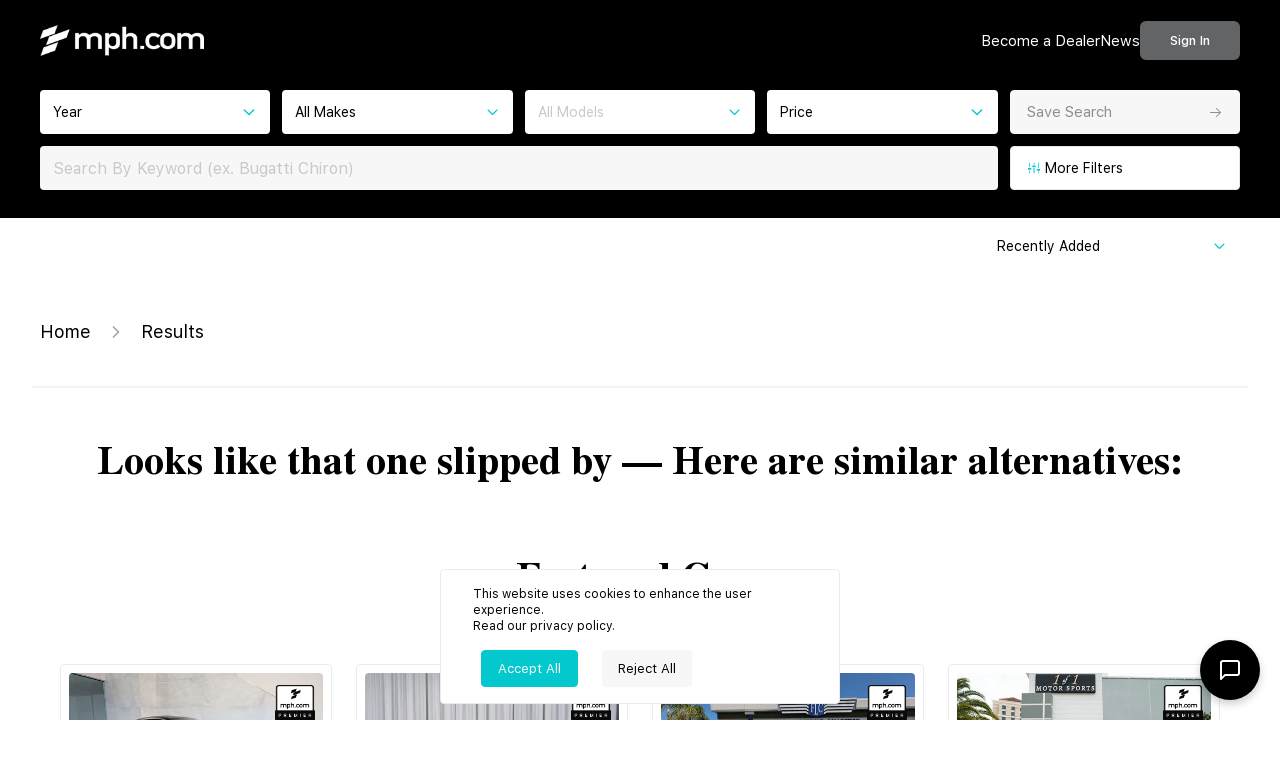

--- FILE ---
content_type: text/html; charset=utf-8
request_url: https://www.google.com/recaptcha/api2/anchor?ar=1&k=6Le8gsgpAAAAAOe1udD8-LIGQhw5eHx0OciPCYGH&co=aHR0cHM6Ly9tcGguY29tOjQ0Mw..&hl=en&v=N67nZn4AqZkNcbeMu4prBgzg&size=invisible&anchor-ms=20000&execute-ms=30000&cb=i4l011z5sz7q
body_size: 48820
content:
<!DOCTYPE HTML><html dir="ltr" lang="en"><head><meta http-equiv="Content-Type" content="text/html; charset=UTF-8">
<meta http-equiv="X-UA-Compatible" content="IE=edge">
<title>reCAPTCHA</title>
<style type="text/css">
/* cyrillic-ext */
@font-face {
  font-family: 'Roboto';
  font-style: normal;
  font-weight: 400;
  font-stretch: 100%;
  src: url(//fonts.gstatic.com/s/roboto/v48/KFO7CnqEu92Fr1ME7kSn66aGLdTylUAMa3GUBHMdazTgWw.woff2) format('woff2');
  unicode-range: U+0460-052F, U+1C80-1C8A, U+20B4, U+2DE0-2DFF, U+A640-A69F, U+FE2E-FE2F;
}
/* cyrillic */
@font-face {
  font-family: 'Roboto';
  font-style: normal;
  font-weight: 400;
  font-stretch: 100%;
  src: url(//fonts.gstatic.com/s/roboto/v48/KFO7CnqEu92Fr1ME7kSn66aGLdTylUAMa3iUBHMdazTgWw.woff2) format('woff2');
  unicode-range: U+0301, U+0400-045F, U+0490-0491, U+04B0-04B1, U+2116;
}
/* greek-ext */
@font-face {
  font-family: 'Roboto';
  font-style: normal;
  font-weight: 400;
  font-stretch: 100%;
  src: url(//fonts.gstatic.com/s/roboto/v48/KFO7CnqEu92Fr1ME7kSn66aGLdTylUAMa3CUBHMdazTgWw.woff2) format('woff2');
  unicode-range: U+1F00-1FFF;
}
/* greek */
@font-face {
  font-family: 'Roboto';
  font-style: normal;
  font-weight: 400;
  font-stretch: 100%;
  src: url(//fonts.gstatic.com/s/roboto/v48/KFO7CnqEu92Fr1ME7kSn66aGLdTylUAMa3-UBHMdazTgWw.woff2) format('woff2');
  unicode-range: U+0370-0377, U+037A-037F, U+0384-038A, U+038C, U+038E-03A1, U+03A3-03FF;
}
/* math */
@font-face {
  font-family: 'Roboto';
  font-style: normal;
  font-weight: 400;
  font-stretch: 100%;
  src: url(//fonts.gstatic.com/s/roboto/v48/KFO7CnqEu92Fr1ME7kSn66aGLdTylUAMawCUBHMdazTgWw.woff2) format('woff2');
  unicode-range: U+0302-0303, U+0305, U+0307-0308, U+0310, U+0312, U+0315, U+031A, U+0326-0327, U+032C, U+032F-0330, U+0332-0333, U+0338, U+033A, U+0346, U+034D, U+0391-03A1, U+03A3-03A9, U+03B1-03C9, U+03D1, U+03D5-03D6, U+03F0-03F1, U+03F4-03F5, U+2016-2017, U+2034-2038, U+203C, U+2040, U+2043, U+2047, U+2050, U+2057, U+205F, U+2070-2071, U+2074-208E, U+2090-209C, U+20D0-20DC, U+20E1, U+20E5-20EF, U+2100-2112, U+2114-2115, U+2117-2121, U+2123-214F, U+2190, U+2192, U+2194-21AE, U+21B0-21E5, U+21F1-21F2, U+21F4-2211, U+2213-2214, U+2216-22FF, U+2308-230B, U+2310, U+2319, U+231C-2321, U+2336-237A, U+237C, U+2395, U+239B-23B7, U+23D0, U+23DC-23E1, U+2474-2475, U+25AF, U+25B3, U+25B7, U+25BD, U+25C1, U+25CA, U+25CC, U+25FB, U+266D-266F, U+27C0-27FF, U+2900-2AFF, U+2B0E-2B11, U+2B30-2B4C, U+2BFE, U+3030, U+FF5B, U+FF5D, U+1D400-1D7FF, U+1EE00-1EEFF;
}
/* symbols */
@font-face {
  font-family: 'Roboto';
  font-style: normal;
  font-weight: 400;
  font-stretch: 100%;
  src: url(//fonts.gstatic.com/s/roboto/v48/KFO7CnqEu92Fr1ME7kSn66aGLdTylUAMaxKUBHMdazTgWw.woff2) format('woff2');
  unicode-range: U+0001-000C, U+000E-001F, U+007F-009F, U+20DD-20E0, U+20E2-20E4, U+2150-218F, U+2190, U+2192, U+2194-2199, U+21AF, U+21E6-21F0, U+21F3, U+2218-2219, U+2299, U+22C4-22C6, U+2300-243F, U+2440-244A, U+2460-24FF, U+25A0-27BF, U+2800-28FF, U+2921-2922, U+2981, U+29BF, U+29EB, U+2B00-2BFF, U+4DC0-4DFF, U+FFF9-FFFB, U+10140-1018E, U+10190-1019C, U+101A0, U+101D0-101FD, U+102E0-102FB, U+10E60-10E7E, U+1D2C0-1D2D3, U+1D2E0-1D37F, U+1F000-1F0FF, U+1F100-1F1AD, U+1F1E6-1F1FF, U+1F30D-1F30F, U+1F315, U+1F31C, U+1F31E, U+1F320-1F32C, U+1F336, U+1F378, U+1F37D, U+1F382, U+1F393-1F39F, U+1F3A7-1F3A8, U+1F3AC-1F3AF, U+1F3C2, U+1F3C4-1F3C6, U+1F3CA-1F3CE, U+1F3D4-1F3E0, U+1F3ED, U+1F3F1-1F3F3, U+1F3F5-1F3F7, U+1F408, U+1F415, U+1F41F, U+1F426, U+1F43F, U+1F441-1F442, U+1F444, U+1F446-1F449, U+1F44C-1F44E, U+1F453, U+1F46A, U+1F47D, U+1F4A3, U+1F4B0, U+1F4B3, U+1F4B9, U+1F4BB, U+1F4BF, U+1F4C8-1F4CB, U+1F4D6, U+1F4DA, U+1F4DF, U+1F4E3-1F4E6, U+1F4EA-1F4ED, U+1F4F7, U+1F4F9-1F4FB, U+1F4FD-1F4FE, U+1F503, U+1F507-1F50B, U+1F50D, U+1F512-1F513, U+1F53E-1F54A, U+1F54F-1F5FA, U+1F610, U+1F650-1F67F, U+1F687, U+1F68D, U+1F691, U+1F694, U+1F698, U+1F6AD, U+1F6B2, U+1F6B9-1F6BA, U+1F6BC, U+1F6C6-1F6CF, U+1F6D3-1F6D7, U+1F6E0-1F6EA, U+1F6F0-1F6F3, U+1F6F7-1F6FC, U+1F700-1F7FF, U+1F800-1F80B, U+1F810-1F847, U+1F850-1F859, U+1F860-1F887, U+1F890-1F8AD, U+1F8B0-1F8BB, U+1F8C0-1F8C1, U+1F900-1F90B, U+1F93B, U+1F946, U+1F984, U+1F996, U+1F9E9, U+1FA00-1FA6F, U+1FA70-1FA7C, U+1FA80-1FA89, U+1FA8F-1FAC6, U+1FACE-1FADC, U+1FADF-1FAE9, U+1FAF0-1FAF8, U+1FB00-1FBFF;
}
/* vietnamese */
@font-face {
  font-family: 'Roboto';
  font-style: normal;
  font-weight: 400;
  font-stretch: 100%;
  src: url(//fonts.gstatic.com/s/roboto/v48/KFO7CnqEu92Fr1ME7kSn66aGLdTylUAMa3OUBHMdazTgWw.woff2) format('woff2');
  unicode-range: U+0102-0103, U+0110-0111, U+0128-0129, U+0168-0169, U+01A0-01A1, U+01AF-01B0, U+0300-0301, U+0303-0304, U+0308-0309, U+0323, U+0329, U+1EA0-1EF9, U+20AB;
}
/* latin-ext */
@font-face {
  font-family: 'Roboto';
  font-style: normal;
  font-weight: 400;
  font-stretch: 100%;
  src: url(//fonts.gstatic.com/s/roboto/v48/KFO7CnqEu92Fr1ME7kSn66aGLdTylUAMa3KUBHMdazTgWw.woff2) format('woff2');
  unicode-range: U+0100-02BA, U+02BD-02C5, U+02C7-02CC, U+02CE-02D7, U+02DD-02FF, U+0304, U+0308, U+0329, U+1D00-1DBF, U+1E00-1E9F, U+1EF2-1EFF, U+2020, U+20A0-20AB, U+20AD-20C0, U+2113, U+2C60-2C7F, U+A720-A7FF;
}
/* latin */
@font-face {
  font-family: 'Roboto';
  font-style: normal;
  font-weight: 400;
  font-stretch: 100%;
  src: url(//fonts.gstatic.com/s/roboto/v48/KFO7CnqEu92Fr1ME7kSn66aGLdTylUAMa3yUBHMdazQ.woff2) format('woff2');
  unicode-range: U+0000-00FF, U+0131, U+0152-0153, U+02BB-02BC, U+02C6, U+02DA, U+02DC, U+0304, U+0308, U+0329, U+2000-206F, U+20AC, U+2122, U+2191, U+2193, U+2212, U+2215, U+FEFF, U+FFFD;
}
/* cyrillic-ext */
@font-face {
  font-family: 'Roboto';
  font-style: normal;
  font-weight: 500;
  font-stretch: 100%;
  src: url(//fonts.gstatic.com/s/roboto/v48/KFO7CnqEu92Fr1ME7kSn66aGLdTylUAMa3GUBHMdazTgWw.woff2) format('woff2');
  unicode-range: U+0460-052F, U+1C80-1C8A, U+20B4, U+2DE0-2DFF, U+A640-A69F, U+FE2E-FE2F;
}
/* cyrillic */
@font-face {
  font-family: 'Roboto';
  font-style: normal;
  font-weight: 500;
  font-stretch: 100%;
  src: url(//fonts.gstatic.com/s/roboto/v48/KFO7CnqEu92Fr1ME7kSn66aGLdTylUAMa3iUBHMdazTgWw.woff2) format('woff2');
  unicode-range: U+0301, U+0400-045F, U+0490-0491, U+04B0-04B1, U+2116;
}
/* greek-ext */
@font-face {
  font-family: 'Roboto';
  font-style: normal;
  font-weight: 500;
  font-stretch: 100%;
  src: url(//fonts.gstatic.com/s/roboto/v48/KFO7CnqEu92Fr1ME7kSn66aGLdTylUAMa3CUBHMdazTgWw.woff2) format('woff2');
  unicode-range: U+1F00-1FFF;
}
/* greek */
@font-face {
  font-family: 'Roboto';
  font-style: normal;
  font-weight: 500;
  font-stretch: 100%;
  src: url(//fonts.gstatic.com/s/roboto/v48/KFO7CnqEu92Fr1ME7kSn66aGLdTylUAMa3-UBHMdazTgWw.woff2) format('woff2');
  unicode-range: U+0370-0377, U+037A-037F, U+0384-038A, U+038C, U+038E-03A1, U+03A3-03FF;
}
/* math */
@font-face {
  font-family: 'Roboto';
  font-style: normal;
  font-weight: 500;
  font-stretch: 100%;
  src: url(//fonts.gstatic.com/s/roboto/v48/KFO7CnqEu92Fr1ME7kSn66aGLdTylUAMawCUBHMdazTgWw.woff2) format('woff2');
  unicode-range: U+0302-0303, U+0305, U+0307-0308, U+0310, U+0312, U+0315, U+031A, U+0326-0327, U+032C, U+032F-0330, U+0332-0333, U+0338, U+033A, U+0346, U+034D, U+0391-03A1, U+03A3-03A9, U+03B1-03C9, U+03D1, U+03D5-03D6, U+03F0-03F1, U+03F4-03F5, U+2016-2017, U+2034-2038, U+203C, U+2040, U+2043, U+2047, U+2050, U+2057, U+205F, U+2070-2071, U+2074-208E, U+2090-209C, U+20D0-20DC, U+20E1, U+20E5-20EF, U+2100-2112, U+2114-2115, U+2117-2121, U+2123-214F, U+2190, U+2192, U+2194-21AE, U+21B0-21E5, U+21F1-21F2, U+21F4-2211, U+2213-2214, U+2216-22FF, U+2308-230B, U+2310, U+2319, U+231C-2321, U+2336-237A, U+237C, U+2395, U+239B-23B7, U+23D0, U+23DC-23E1, U+2474-2475, U+25AF, U+25B3, U+25B7, U+25BD, U+25C1, U+25CA, U+25CC, U+25FB, U+266D-266F, U+27C0-27FF, U+2900-2AFF, U+2B0E-2B11, U+2B30-2B4C, U+2BFE, U+3030, U+FF5B, U+FF5D, U+1D400-1D7FF, U+1EE00-1EEFF;
}
/* symbols */
@font-face {
  font-family: 'Roboto';
  font-style: normal;
  font-weight: 500;
  font-stretch: 100%;
  src: url(//fonts.gstatic.com/s/roboto/v48/KFO7CnqEu92Fr1ME7kSn66aGLdTylUAMaxKUBHMdazTgWw.woff2) format('woff2');
  unicode-range: U+0001-000C, U+000E-001F, U+007F-009F, U+20DD-20E0, U+20E2-20E4, U+2150-218F, U+2190, U+2192, U+2194-2199, U+21AF, U+21E6-21F0, U+21F3, U+2218-2219, U+2299, U+22C4-22C6, U+2300-243F, U+2440-244A, U+2460-24FF, U+25A0-27BF, U+2800-28FF, U+2921-2922, U+2981, U+29BF, U+29EB, U+2B00-2BFF, U+4DC0-4DFF, U+FFF9-FFFB, U+10140-1018E, U+10190-1019C, U+101A0, U+101D0-101FD, U+102E0-102FB, U+10E60-10E7E, U+1D2C0-1D2D3, U+1D2E0-1D37F, U+1F000-1F0FF, U+1F100-1F1AD, U+1F1E6-1F1FF, U+1F30D-1F30F, U+1F315, U+1F31C, U+1F31E, U+1F320-1F32C, U+1F336, U+1F378, U+1F37D, U+1F382, U+1F393-1F39F, U+1F3A7-1F3A8, U+1F3AC-1F3AF, U+1F3C2, U+1F3C4-1F3C6, U+1F3CA-1F3CE, U+1F3D4-1F3E0, U+1F3ED, U+1F3F1-1F3F3, U+1F3F5-1F3F7, U+1F408, U+1F415, U+1F41F, U+1F426, U+1F43F, U+1F441-1F442, U+1F444, U+1F446-1F449, U+1F44C-1F44E, U+1F453, U+1F46A, U+1F47D, U+1F4A3, U+1F4B0, U+1F4B3, U+1F4B9, U+1F4BB, U+1F4BF, U+1F4C8-1F4CB, U+1F4D6, U+1F4DA, U+1F4DF, U+1F4E3-1F4E6, U+1F4EA-1F4ED, U+1F4F7, U+1F4F9-1F4FB, U+1F4FD-1F4FE, U+1F503, U+1F507-1F50B, U+1F50D, U+1F512-1F513, U+1F53E-1F54A, U+1F54F-1F5FA, U+1F610, U+1F650-1F67F, U+1F687, U+1F68D, U+1F691, U+1F694, U+1F698, U+1F6AD, U+1F6B2, U+1F6B9-1F6BA, U+1F6BC, U+1F6C6-1F6CF, U+1F6D3-1F6D7, U+1F6E0-1F6EA, U+1F6F0-1F6F3, U+1F6F7-1F6FC, U+1F700-1F7FF, U+1F800-1F80B, U+1F810-1F847, U+1F850-1F859, U+1F860-1F887, U+1F890-1F8AD, U+1F8B0-1F8BB, U+1F8C0-1F8C1, U+1F900-1F90B, U+1F93B, U+1F946, U+1F984, U+1F996, U+1F9E9, U+1FA00-1FA6F, U+1FA70-1FA7C, U+1FA80-1FA89, U+1FA8F-1FAC6, U+1FACE-1FADC, U+1FADF-1FAE9, U+1FAF0-1FAF8, U+1FB00-1FBFF;
}
/* vietnamese */
@font-face {
  font-family: 'Roboto';
  font-style: normal;
  font-weight: 500;
  font-stretch: 100%;
  src: url(//fonts.gstatic.com/s/roboto/v48/KFO7CnqEu92Fr1ME7kSn66aGLdTylUAMa3OUBHMdazTgWw.woff2) format('woff2');
  unicode-range: U+0102-0103, U+0110-0111, U+0128-0129, U+0168-0169, U+01A0-01A1, U+01AF-01B0, U+0300-0301, U+0303-0304, U+0308-0309, U+0323, U+0329, U+1EA0-1EF9, U+20AB;
}
/* latin-ext */
@font-face {
  font-family: 'Roboto';
  font-style: normal;
  font-weight: 500;
  font-stretch: 100%;
  src: url(//fonts.gstatic.com/s/roboto/v48/KFO7CnqEu92Fr1ME7kSn66aGLdTylUAMa3KUBHMdazTgWw.woff2) format('woff2');
  unicode-range: U+0100-02BA, U+02BD-02C5, U+02C7-02CC, U+02CE-02D7, U+02DD-02FF, U+0304, U+0308, U+0329, U+1D00-1DBF, U+1E00-1E9F, U+1EF2-1EFF, U+2020, U+20A0-20AB, U+20AD-20C0, U+2113, U+2C60-2C7F, U+A720-A7FF;
}
/* latin */
@font-face {
  font-family: 'Roboto';
  font-style: normal;
  font-weight: 500;
  font-stretch: 100%;
  src: url(//fonts.gstatic.com/s/roboto/v48/KFO7CnqEu92Fr1ME7kSn66aGLdTylUAMa3yUBHMdazQ.woff2) format('woff2');
  unicode-range: U+0000-00FF, U+0131, U+0152-0153, U+02BB-02BC, U+02C6, U+02DA, U+02DC, U+0304, U+0308, U+0329, U+2000-206F, U+20AC, U+2122, U+2191, U+2193, U+2212, U+2215, U+FEFF, U+FFFD;
}
/* cyrillic-ext */
@font-face {
  font-family: 'Roboto';
  font-style: normal;
  font-weight: 900;
  font-stretch: 100%;
  src: url(//fonts.gstatic.com/s/roboto/v48/KFO7CnqEu92Fr1ME7kSn66aGLdTylUAMa3GUBHMdazTgWw.woff2) format('woff2');
  unicode-range: U+0460-052F, U+1C80-1C8A, U+20B4, U+2DE0-2DFF, U+A640-A69F, U+FE2E-FE2F;
}
/* cyrillic */
@font-face {
  font-family: 'Roboto';
  font-style: normal;
  font-weight: 900;
  font-stretch: 100%;
  src: url(//fonts.gstatic.com/s/roboto/v48/KFO7CnqEu92Fr1ME7kSn66aGLdTylUAMa3iUBHMdazTgWw.woff2) format('woff2');
  unicode-range: U+0301, U+0400-045F, U+0490-0491, U+04B0-04B1, U+2116;
}
/* greek-ext */
@font-face {
  font-family: 'Roboto';
  font-style: normal;
  font-weight: 900;
  font-stretch: 100%;
  src: url(//fonts.gstatic.com/s/roboto/v48/KFO7CnqEu92Fr1ME7kSn66aGLdTylUAMa3CUBHMdazTgWw.woff2) format('woff2');
  unicode-range: U+1F00-1FFF;
}
/* greek */
@font-face {
  font-family: 'Roboto';
  font-style: normal;
  font-weight: 900;
  font-stretch: 100%;
  src: url(//fonts.gstatic.com/s/roboto/v48/KFO7CnqEu92Fr1ME7kSn66aGLdTylUAMa3-UBHMdazTgWw.woff2) format('woff2');
  unicode-range: U+0370-0377, U+037A-037F, U+0384-038A, U+038C, U+038E-03A1, U+03A3-03FF;
}
/* math */
@font-face {
  font-family: 'Roboto';
  font-style: normal;
  font-weight: 900;
  font-stretch: 100%;
  src: url(//fonts.gstatic.com/s/roboto/v48/KFO7CnqEu92Fr1ME7kSn66aGLdTylUAMawCUBHMdazTgWw.woff2) format('woff2');
  unicode-range: U+0302-0303, U+0305, U+0307-0308, U+0310, U+0312, U+0315, U+031A, U+0326-0327, U+032C, U+032F-0330, U+0332-0333, U+0338, U+033A, U+0346, U+034D, U+0391-03A1, U+03A3-03A9, U+03B1-03C9, U+03D1, U+03D5-03D6, U+03F0-03F1, U+03F4-03F5, U+2016-2017, U+2034-2038, U+203C, U+2040, U+2043, U+2047, U+2050, U+2057, U+205F, U+2070-2071, U+2074-208E, U+2090-209C, U+20D0-20DC, U+20E1, U+20E5-20EF, U+2100-2112, U+2114-2115, U+2117-2121, U+2123-214F, U+2190, U+2192, U+2194-21AE, U+21B0-21E5, U+21F1-21F2, U+21F4-2211, U+2213-2214, U+2216-22FF, U+2308-230B, U+2310, U+2319, U+231C-2321, U+2336-237A, U+237C, U+2395, U+239B-23B7, U+23D0, U+23DC-23E1, U+2474-2475, U+25AF, U+25B3, U+25B7, U+25BD, U+25C1, U+25CA, U+25CC, U+25FB, U+266D-266F, U+27C0-27FF, U+2900-2AFF, U+2B0E-2B11, U+2B30-2B4C, U+2BFE, U+3030, U+FF5B, U+FF5D, U+1D400-1D7FF, U+1EE00-1EEFF;
}
/* symbols */
@font-face {
  font-family: 'Roboto';
  font-style: normal;
  font-weight: 900;
  font-stretch: 100%;
  src: url(//fonts.gstatic.com/s/roboto/v48/KFO7CnqEu92Fr1ME7kSn66aGLdTylUAMaxKUBHMdazTgWw.woff2) format('woff2');
  unicode-range: U+0001-000C, U+000E-001F, U+007F-009F, U+20DD-20E0, U+20E2-20E4, U+2150-218F, U+2190, U+2192, U+2194-2199, U+21AF, U+21E6-21F0, U+21F3, U+2218-2219, U+2299, U+22C4-22C6, U+2300-243F, U+2440-244A, U+2460-24FF, U+25A0-27BF, U+2800-28FF, U+2921-2922, U+2981, U+29BF, U+29EB, U+2B00-2BFF, U+4DC0-4DFF, U+FFF9-FFFB, U+10140-1018E, U+10190-1019C, U+101A0, U+101D0-101FD, U+102E0-102FB, U+10E60-10E7E, U+1D2C0-1D2D3, U+1D2E0-1D37F, U+1F000-1F0FF, U+1F100-1F1AD, U+1F1E6-1F1FF, U+1F30D-1F30F, U+1F315, U+1F31C, U+1F31E, U+1F320-1F32C, U+1F336, U+1F378, U+1F37D, U+1F382, U+1F393-1F39F, U+1F3A7-1F3A8, U+1F3AC-1F3AF, U+1F3C2, U+1F3C4-1F3C6, U+1F3CA-1F3CE, U+1F3D4-1F3E0, U+1F3ED, U+1F3F1-1F3F3, U+1F3F5-1F3F7, U+1F408, U+1F415, U+1F41F, U+1F426, U+1F43F, U+1F441-1F442, U+1F444, U+1F446-1F449, U+1F44C-1F44E, U+1F453, U+1F46A, U+1F47D, U+1F4A3, U+1F4B0, U+1F4B3, U+1F4B9, U+1F4BB, U+1F4BF, U+1F4C8-1F4CB, U+1F4D6, U+1F4DA, U+1F4DF, U+1F4E3-1F4E6, U+1F4EA-1F4ED, U+1F4F7, U+1F4F9-1F4FB, U+1F4FD-1F4FE, U+1F503, U+1F507-1F50B, U+1F50D, U+1F512-1F513, U+1F53E-1F54A, U+1F54F-1F5FA, U+1F610, U+1F650-1F67F, U+1F687, U+1F68D, U+1F691, U+1F694, U+1F698, U+1F6AD, U+1F6B2, U+1F6B9-1F6BA, U+1F6BC, U+1F6C6-1F6CF, U+1F6D3-1F6D7, U+1F6E0-1F6EA, U+1F6F0-1F6F3, U+1F6F7-1F6FC, U+1F700-1F7FF, U+1F800-1F80B, U+1F810-1F847, U+1F850-1F859, U+1F860-1F887, U+1F890-1F8AD, U+1F8B0-1F8BB, U+1F8C0-1F8C1, U+1F900-1F90B, U+1F93B, U+1F946, U+1F984, U+1F996, U+1F9E9, U+1FA00-1FA6F, U+1FA70-1FA7C, U+1FA80-1FA89, U+1FA8F-1FAC6, U+1FACE-1FADC, U+1FADF-1FAE9, U+1FAF0-1FAF8, U+1FB00-1FBFF;
}
/* vietnamese */
@font-face {
  font-family: 'Roboto';
  font-style: normal;
  font-weight: 900;
  font-stretch: 100%;
  src: url(//fonts.gstatic.com/s/roboto/v48/KFO7CnqEu92Fr1ME7kSn66aGLdTylUAMa3OUBHMdazTgWw.woff2) format('woff2');
  unicode-range: U+0102-0103, U+0110-0111, U+0128-0129, U+0168-0169, U+01A0-01A1, U+01AF-01B0, U+0300-0301, U+0303-0304, U+0308-0309, U+0323, U+0329, U+1EA0-1EF9, U+20AB;
}
/* latin-ext */
@font-face {
  font-family: 'Roboto';
  font-style: normal;
  font-weight: 900;
  font-stretch: 100%;
  src: url(//fonts.gstatic.com/s/roboto/v48/KFO7CnqEu92Fr1ME7kSn66aGLdTylUAMa3KUBHMdazTgWw.woff2) format('woff2');
  unicode-range: U+0100-02BA, U+02BD-02C5, U+02C7-02CC, U+02CE-02D7, U+02DD-02FF, U+0304, U+0308, U+0329, U+1D00-1DBF, U+1E00-1E9F, U+1EF2-1EFF, U+2020, U+20A0-20AB, U+20AD-20C0, U+2113, U+2C60-2C7F, U+A720-A7FF;
}
/* latin */
@font-face {
  font-family: 'Roboto';
  font-style: normal;
  font-weight: 900;
  font-stretch: 100%;
  src: url(//fonts.gstatic.com/s/roboto/v48/KFO7CnqEu92Fr1ME7kSn66aGLdTylUAMa3yUBHMdazQ.woff2) format('woff2');
  unicode-range: U+0000-00FF, U+0131, U+0152-0153, U+02BB-02BC, U+02C6, U+02DA, U+02DC, U+0304, U+0308, U+0329, U+2000-206F, U+20AC, U+2122, U+2191, U+2193, U+2212, U+2215, U+FEFF, U+FFFD;
}

</style>
<link rel="stylesheet" type="text/css" href="https://www.gstatic.com/recaptcha/releases/N67nZn4AqZkNcbeMu4prBgzg/styles__ltr.css">
<script nonce="mgEcwVOD1g0ftkjn29g-4Q" type="text/javascript">window['__recaptcha_api'] = 'https://www.google.com/recaptcha/api2/';</script>
<script type="text/javascript" src="https://www.gstatic.com/recaptcha/releases/N67nZn4AqZkNcbeMu4prBgzg/recaptcha__en.js" nonce="mgEcwVOD1g0ftkjn29g-4Q">
      
    </script></head>
<body><div id="rc-anchor-alert" class="rc-anchor-alert"></div>
<input type="hidden" id="recaptcha-token" value="[base64]">
<script type="text/javascript" nonce="mgEcwVOD1g0ftkjn29g-4Q">
      recaptcha.anchor.Main.init("[\x22ainput\x22,[\x22bgdata\x22,\x22\x22,\[base64]/[base64]/[base64]/[base64]/[base64]/[base64]/KGcoTywyNTMsTy5PKSxVRyhPLEMpKTpnKE8sMjUzLEMpLE8pKSxsKSksTykpfSxieT1mdW5jdGlvbihDLE8sdSxsKXtmb3IobD0odT1SKEMpLDApO08+MDtPLS0pbD1sPDw4fFooQyk7ZyhDLHUsbCl9LFVHPWZ1bmN0aW9uKEMsTyl7Qy5pLmxlbmd0aD4xMDQ/[base64]/[base64]/[base64]/[base64]/[base64]/[base64]/[base64]\\u003d\x22,\[base64]\\u003d\x22,\x22FEXDsMOMw7fDn8ORLcKedzvDizZuXcKiFl5Yw43DtVLDu8OXwphKFhIjw6AVw6LCt8OOwqDDh8Kkw7Y3LsOiw59awofDl8OaDMKowpMrVFrCpzjCrMOpwofDoTEDwpRTScOEwp/DisK3VcOiw6Zpw4HCjmU3FRAfHngFPEfCtsOzwphBWlnDhcOVPifCinBGwojDlsKewo7Du8KIWBJPHhF6PUEIZGfDisOCLgcXwpXDkSnDtMO6GUJXw4oHwp53woXCocKuw7NHb3pAGcOXQzsow50iR8KZLj/[base64]/[base64]/w7jDtB9YwqYtOirCq8K9wojCtU7DksOPwoU8U8KzTcKNdx0UwqLDuSPCkMKxTTBDTi87QBjCnQgrQ0wvw4YpSRIob8KUwr0IwrbCgMOcw6/DoMOODQIPwpbCksOVKVozw5nDjUIZTMKeGHRaRSrDucOww6XCl8ORccOdM00BwohAXDnCuMOzVGnCrMOkEMKLW3DCnsKOPQ0PHcO7fmbChMOKesKfwoHChjxewpzCjlorHsO3IsOtclkzwrzDmDBDw7k/PAg8CEISGMK3Vlo0w7wTw6nCoSgodwTCgCzCksK1R3AWw4BPwqpiP8ORBVByw67DlcKEw64Sw6/DinHDkcO9PRo0fyodw5sXQsK3w67Dvhs3w4LCpSwEWhfDgMOxw6XCosOvwogqwpXDnidzwqzCvMOMJsKxwp4dwrrDqjPDqcO1ODthEMKxwoUYcW0Bw4AhEVIQL8OwGcOlw7rDjcO1BBkHIzkEJMKOw41lwpR6Oj/CqxAkw7nDp3AEw4Yzw7DClnEgZ3XCjsOew5xKPsO2wobDnU/DmsOnwrvDnMOXWMO2w43CvFw8woZEQsK9w5XDlcOTEnQow5fDlEDCpsKqMDvDqcOIwpbDosOBwq/DrjbDocKmw6/[base64]/DvigITMKUHnbDh3x6JzIxwr5Sdz8je8KqH18WUVJGVWJbbjIqD8OGNDN3wobDjHHDrMKfw58Aw6bDih/DuV1SfcKfw4zCr3QtOcKIGFHCt8OEwq0jwo/Cgl8bwonCocKgw5XDucOnesKFwrDDsGVYQMOpwr1SwrY9wrx9CUEQDE8QZcO1wqLCs8OiJsOcwpvCj1sIw4jCuX45wo1Iw4gcw7UKQ8OjBMKzw6MYXMKAwrIofg9iw7MDPn1nw45EGcOuwr/DowHDkMOZwrDDpynDq2bCtsOSTcO7UMO5wq8WwpQnKcOZwro5TcKrwq8Ew4PDtRfDnGRzZibDqjocFcKiwr3DiMONZ0HCinIowo0bw7JnwprDlTsuTjfDn8OBwpMlwpDDvMK1w4NbHA16wo7CqMKwwp7DscKKw7sKYMKowo7DksKyTcO7McOLBQd0LMOEw5TCiDoAwr/DnksZw5Riw67DnSJqdcKJWcKPHsOHPcOew6YFC8KCBy7DqcOlJ8K+w5kcY0LDl8Ohw6rDojzCsEsxbTFQBWoIwr/DolrDrQbDpMKgNnrDs1rDhn/CvU7DkcOOw65Qw4c9aBskw7bDgU9uw7nDqsObwpvDnFIxw7PDqHIvR19Qw6ZISMKowrfCtVbDlELDucOww6kGw559W8O6w6vCpSI6wr1KKkYrwpREAwUvSkFFw4doV8KVNcKGHCkMY8KyThLCuWDCkg/DssKrwrbDsMK7w7l4wrQDMsOtUcOBQHcdwrUPw7hdIUvDn8OEIkJ2wo3DnX3CuTfCj1nCqzbDksOvw7pDwqF7w71pQTnCpErDlh/DgsOnTCMhUcO8d3ccZ2XDh0gbPwzCpFJvDcOUwoM7ORY8ZAvDlsKaNkl6wo3DiwbDtsKnw5orJFHDnsO+N3vDkyg4f8K+dEAfw63DtFXDiMKcw4Jww6A7HsOLWFbCjMKfwoFGdFvDrsKoZiXDm8K6YMOFwqjCoiwhwqLCgEhtw70EL8OBC17ClR/[base64]/DjMKDw6YqIsOiEQbDshJzwrZOeMOLDHsYQMOsw7cBTmPDumDDmVPDtAnCtVEdwpgOw4HDqCXCphwKwpdKw5PClC/Dn8O6CUbCglfDjsKEwrbCr8ONM2XCn8O6w4YZwrLCuMKUw5fDkGd6c2tfw55cw6d1BjfCjkUVwrXCrMKsCh4mW8KAwpfCoGAtwoZXdcOQwr41bV/[base64]/CusKYRcKuwqfCoH/CgHfCmhfCj2Byw7ddVMKSw7NgEl91woPCtWtHfGPDoy7DvcKyTQdxw7vClAnDoXUPw7dTwq/CucO8w6E7TMKlD8OCfMKAw4hwwo/Cmz9NecKKJcO/[base64]/DhwbDslnDqDvDsgHDu8OjccKowofDusOtwojDrMO8wp7Di0fCpcOEI8OtbDLDjcO2a8Ksw40BDWsEDMOYe8KaciopV0bDjsKywpHCpsO+w5wJwpwZMgTChVzDjHHCqcODworDug4kw7lQCBkPw4LCsTnDuCU9WS3DnUYLw6/DsF7Do8KFwq3DsT7CjcOtw6Y6w6Epwq8Ywq3DncOWw7XCjzxpGjp2SSkZwpTDn8OYwp/[base64]/Cj1I7wovDrsOxZ2jDjlzDj8KOEMODPlzCmcOMQzMfXTEDa2Vuwo3CrFDCszBawqrCpgfCqX1WAcK3wo3DnEnDvHtTw7TDmcKDOw/[base64]/wqPDuT48bh4pw53DhipJwpnDicKTw7cGw7FzDG7CrMKVV8OQw71/e8Kkw6YLXAHCuMKKd8OZRcK0WBDCuHTCnCrDtnrCnMKCB8KjMcOhBl7CvxjDrQ/DgsOEwpHDs8Ktw6ZCf8Obw5x/LTnDll/CtWXCrHLCtgM4LwbDl8OEw7DCvsOOwo/Cpj5yVFzCpmVRacKkw4DCscKlwq/CmCfDtEsJXkVVGlFbTQjDpUDCkcKMwprCo8KOM8O8wqXDjcObR2PDsCjDp1rDisOKCsO5wpDDgsKaw5TDpMO7JQtIwqh4woXDgHFfwonCvsOZw6Mww6RswrfDuMKDdQ3Dv03Do8O/wqYxw7M4bcKCw5HCjUvDm8Oiw5LDp8OdaRzDucO0w7/DlynCtcK7Q2vCjng4w43Cu8O9wqoTBMOdw4DCsmVJw5dFw7/[base64]/[base64]/OCfCnsKlwq/Do8O9wpl7M8K2wrhTTMK6F8OxWMOvwr7DrsKxLG3CiTNPGEkZwpl/eMODRwNEacOFwqHCtMORwqRkAcOcw4HClQ4awofDpMOZw7jDoMKlwplKw6bDhlDCtk7CiMKQwpXDo8Otw5PCg8KKwpXCkcK/[base64]/czk1w58IwoAGYMOmwo5ZUcKPw6zCjVcgFsKlwrLCvcKCVMOpfsKnbX7CosO/wqwGw50Ewro7csK3w7NOw6bDvsOBMsKpbHfCksOrw4/DncKXMsKaD8Oyw7JIwq9faxsEwq/[base64]/[base64]/CuMKMDwdYfsKVbMOaQQ7DgRnCp8OwOVopZFMbwqDDl17DqFvCtTDDmMO+IcKFIcKFwprCh8OUCzh0wrHCqsOMUwFDw6TChMOMw4jDtsOUScKQYXxuw4UlwqkTwovDuMONwqwnB3rCmMKTw6B0QAw5w5sIJ8KkQCbDgEVDd2Ruw6NCXsOPZcK/w4gNw5dxOMKLUAxSwrRiwqLDucKcflNbw6LCncKtwqTDl8O2GXfDvXIbwo/DiD46T8KgMWkmf2XDtgLCkz5aw5kxNXo2wrR/ZMKUUwNIw7PDkQzDhMKdw61pwqLDrsOzwqbCkz1GM8KcwqPDs8K9YcKiKyPCnSnCtGTDnMOiXMKSw4klwobDvRk7wpdlwp3CqHwow5rDhm3Di8O/wqDDg8KaKMKZem4uw7nDoAosEMKWwo47wr5Gwp9SPQkJf8KTw7tvEAZOw7pKw4bDrmATX8K1cDkpZ0HDngXCvzZjwrpXw7DDmsOUfsK+Yn96dMOGIsK/wrM9wpw8FyfCkHoiI8OFE3jCoR7CusOLwpQDEcKDZcKfw5hRwrRTwrXCvytawossw7RKEMK5IXpyw4rCt8KWcQ/Dg8OawolFwph+w58GV2LCinTDjSvClDYwBS1DYsKFdcKMw6QEACHDssKUwrPCnsK8KAnDiDfDkcK1IcOwPBPCj8KGw6ggw5wRwrXDtGtQwrfCvVfCn8KawqkoNCN+w7gMw7jDiMODVifDjC/CksKXYcKGe3tVwrXDmBHCmDAnaMO7w4ZyFcO8ZH5Nwq8zTsOsWsKlW8KFGFcDwoouwrfDn8OowqfDj8OCwqJbwonDhcOIXMO3ScKZJWfCnm/Di3/Cui8gwpbDrcOYw4oLw63CgsOZJcOWwowtw53CusKMwq7DmMKcwp/CuQvCtgvCglxiIMOBKcOWWlYNw5RMw5t6w7rDicKHIXLDjwp4S8KMMjnDpSYCP8OAwpTCoMOkwr/[base64]/w7NxWsKwKcKvQMOnShorEMOhw6XClGJgw6UWNsO8w6AfVA3ClsOgwqDDssOxfcKaKVrCmiwowqRlw64QIkvCr8OwIcOWw54AWsOEVUHCqsO6wpPCrgkrw6F2a8KmwpRecsKeNXB/w44bwpzDnMO/wr46wpg7w4oVJy7CssKNwrfCrMObwo4/CsOLw5TDqyMLwrvDvcOqwqzDpRI6VMKWw5AuPzxxKcOXw4DClMKmw7ZCRApdw4gRw4fCn1zChURRIsOmw73Cg1XClsK/[base64]/D2jClE0cw73DqSzDq34vbsOew5Uqw5fCrUxFF0/DlcK0w687FMK6w5TDksOCTMO+woVbTzXCsGDDvzBUw4vCondCfsKDOHTCqhp7w5smcsKhE8O3a8KtW1Uxwok3wpJ3w6Qlw4c3w6LDjgwHfkg+MMKLw618EsOQwqbDn8OgP8Kow4jDgSdvLcOsYMK7cmLCqQ56woZpwq3Cvmh/EBFqw6rCl2c+wpokGMONAcOXHWIhMT94wpjCqmZlwp3ClkjCqFXDmcO1SnvDmAxQN8OwwrJrw4glKMOHPXMDYMOJZcKqw7Jxw6xsIBIUKMOjwrrCk8O/fcKkODPDusKAIcKJw47Do8O0w582w7TDrcOAwp9mMxwEwqrCjcOZRGnDtcOgS8OUwrwkAsOaUEpROzXDh8OoZMKPwqLCh8O5YG3DkBrDlHLCmWZzXMO+OMOPwojCnMOIwq5Fwrx/[base64]/w7g/w6pgw4bCncKHBcKGXSbDi8OdFMObLGLDkMKENA/Dtnh1Tz7DvirDi1ldQcO2McKWwpvDtMK2S8KuwqE5w4UsTSs0woA6w6bClMOAUMKmw4gTwoYyMsKdwpTCn8OAwqsND8Kuw6t/wrXClx/[base64]/CqsO/w6sow5otw4fDn8OKYF8CKMONM8OFw6jCksORdsKpw5QYE8KSwqXDtwxFUcKrc8OlIcOSK8KtBXbDssOfSnBvHzVuwrJEME9ZKsK+wo5eXip7w5syw63Cgl/CtEtVwpY4QDTCtsKqwp4wFsOFwqUvwrDDtGLCvDJ1DlnCicKRKMO8AnPDsWfDqWxzw5bDhHo3JMODwoFEA2/ChcOUwqHCjsOIw4DDssKpU8OWQ8OjSsOdccKRwq9WN8Oxbgg5w6zDhi/DmsOKZ8KOw7hlc8O3RcK9w5JBw7M4woPCssKbQX3DqjnClBYTwqvCmk7Cq8O+ccKbwrIfdcK+DCtjw5gtf8KfVxQhHmJjwozDrMK4w7/DsCNxHcKww7VFJ1DCrkI9UMOfdsKAwp9bw6Ucw69EwqTDvMKbEsOSQsK/wo3CuB3Dl2cZwr7CmMKtDcOoGcO8WcOLC8OTNsK0X8OAHyBSQ8O8FwV0J3AUwrZ5E8KKworCisKmwp/CjhbDvzHDtcOOcsKIfytHwoghSR94B8OMw5MNHMKmw7nCm8OiPH8NWcK2wpnCsFF9wq/DgBjCngoJwrFvMCFtw4vDk0ccIUTCkm90wqnClHfCqGcMwq9uPsOwwprDh0TDo8ONw5NMwp7Dt1N3wo0TQcOycMKUZMKGWXTDhzRcCUgzHsObXw0Ow7fCkm/Dm8K6wpjCm8KmTgcHwolbw613emcXw4/DuTXCpsK1Ng3CkhnDiRjCusKzFwovP0lAwoXDhMOracK9wrHCssOfHMKJJMKZQwDCn8KQHFPCu8OeCBRhw6xEcy4ywoVqwo4ZKsOIwpQew5PCpcOXwppmC0PCrAtAFmnDnWrDpMKUw7zDksOMK8K+woXDq1gSw6VORsKxw4ZzeyDCu8KcVsO5woYhwpxDanM6GcO/w6HDncOhRMKSCMO1wp/CmTQow5DCvMKaf8K9IhbDk0sEwrfDpcKbwpTDlsKsw49RC8Odw6A+P8KyOQISwofDgSQ3XnolOCHDihLCoQdEfWTClcOAw5c1e8KLIDZxw6NSRsOYwoNww7TChg0kJsOvw4Z8D8KgwopUGHhxw4BJwoQewonDhMK+w5TDlHMgwpQBw4/DpgUeZcOuwqhgd8KOOkjCmDDDg0QQWsKwQmPDhjVrGcKxK8KPw5rCtzTDu34LwpVSwpJdw4Nyw4DCiMOBw6XDmsKzRDfDhjwCQmcVJzsGwrhtwqwDwrJ4w7pQClHCuDPClcK6wpVAw4Faw5HDgHQww7fCuH/DtMKaw4LCjnDDjDvCk8OpQxd8K8Ouw7R3wqnCu8OlwrQgwrt2wpceTcOuwpPDm8KlFWTCosOCwp8Qw47DsB4Hw4jDkcKWZngHQx/[base64]/w5bChi0FBCTDmgp/IsKPKcO5RzvDh8O6wrwLN8KlPSkZw4Fnw5DCjcKPNGTDikHDvMKlI0o2w6HCkcKtw53CvMOgwpvClSIMwp/Ci0bCoMO3NSVSRwBXwr/Cn8OOw6DCvcKww7crWQJ1eUUowq3DiHjDoHfDu8Omw43DtcO2fH7ChDbCusOww47ClsK+wpshTmPCqgpIAhjCnMKoRE/DhX7CucOzwovCoFcRfxp4w4DDlCbCqxpDbglSw7nCrSRHE2NWDsKiN8OWFQXDjMOaesOOw4ccS0lKwo/Co8O+AcK1AwoKEMOpw4bDiB7CtlQ6wpvDp8O9wq/Cl8OIw6PCmsKcwroMw7/[base64]/w61RwqjCjcOdBwUndMOnWB4Bw6hNw4tXQBkDZcO0dBx0eMKpBAjDglzCtcK6w6prw7vCvMK/w73Ck8Ohfit8w7V1acKRXWLDvsKBw6VAXwE7wp/[base64]/DvW7DokdlRsOqFALDqsKxY8Onwr5KwrTCqRLCucKCwptNw5Rsw73CgU9cacO4GX8CwpFJw4U0w7jCsgIAcMKcw6xhwpjDtcOewoLCuAMlDXXDpMOQwqt4w7TDjw1HRcOyLMKLw557w54DZADDr8OAw7XDhARrwoLCl2gPw7vCkxMnwqjCmnZUwp98DTPCsxrDuMK/wpXCnsK0woJIw7/CqcKGSUXDl8KiWMKew4lQwp8sw6/CkT5MwpxYwpXCtwxow6/CusOZwo5EAAbDmH9Lw6bCgVjDtVjClsOQTsObSMO6w4zDpMKlw5TCjMObIcOJwrLDq8KXwrRvw6JpNV88RjQRWMOtBz7Di8KlIcK+wpZ5Uj52wqN4MsOXIcONecOGw5Mawr1RIcKxwqpHBcOdw4Zgw5U2TMKxCcK5J8KxMDsuwoPDr1LDnsK0wo/CmMKMacKjY1IyPw4GfnUMwrY5NiLDlsKtwr1VOCoFw64qFmXCt8Oww6zCom3DhMOMV8OaBMKjwqIyYMOuVAMeTnI7ShfDkBfDn8Kif8O9wrbCtsKmSjzCkcKhQDnDicKcMX4/AsKpQMKlwqPDow/[base64]/CsMOgb0YPwqTCusKiw40ewrUuw6LDiwVLwoTDnVsnw6nCvMOWGcKmwoAuBMKhwrlYw7gHw5fDicKgw7hiOsOGw4jCncKuw5pfwr3Ct8K/w7PDlHTCihgNFT/DtEhOawldOsOIRsOCw6s+wqR9w53CiygHw6BKwqHDihTDvsKdwrDDqMOJLsOrw6hwwoh8MBldH8Kiw6g4w63DsMKLwoHCi3LDqMO3OxI9YcOfAydDUS45UB/Dqhkcw7rCiko/CMKPD8Ozw4vCi3XCknEiwq1xRcKwVShzw61cN1zCicKaw441wrxhV2LDg3xRecKmw6dCOMKEaUTCicO7worCtQXCgMKfwqNqwqQyfMOkNsKiwo7CrcOufT7ChMO+w7fCpcO0ADjCh1zDmRF/wrFiw7LCoMORNE3DuhDDqsK2CwjDnMO2wrtiK8Otw7wXw4AjMiIhc8K2BGrCoMOVw6xVwpPCgMKjw4oULALDgF3CkT1cw4JowoEwNiwlw6ZMVy7DnwEiwrvDn8KZWjELwpd8w7c4wr/Dnx/CnjDCrsOIw6vChcKhKhZ3WsKxwqvDgwXDtTJHHsOcAsOnw5wLBsOuwpbCkcK/wrPDu8OvF1BjaQbDk2DCvMOMwrjCuggXw7PCv8OADyjCj8KVRMKrNMOTwrjDtB7CtzhQVXPCgFE2wqnCnQRnc8KDF8KGTiXDlGPCmTg2YMOYQ8K/wqnCpjs0w4bDtcKSw59dHgLDiVBmMizDtitnworCpSnDnUHCum0Jwo46wpHDo2pqHxRWUcKCYTIDY8KrwpgVwroXw7ElwqQEYBLDijx2BcOIY8Kvw5LCsMOTwp3Csko+CsOzw70qZcOgCUQLX1Y+w5gowq5/w7XDusKvOMOUw7/Dv8OnXD8pJ2zDisOawr4Iw7lMwpPDmyPChsKhwoZQw6rDohfCq8OGST4ydSDDnMKvSXYhw5nDqFfChsOnw79oA20hwrYyOMKsX8Ktw50jwq8BM8KEw7nCv8OOKsKQwr5nJTzDuV9GA8K9VyzCvXIPwp/Cl0QrwqReM8KxZ0fDowrDgcOAbljCpVUew6t/e8KYC8KdXlQCTHLCtU3CmcKKC1zCh1rDvz1FcsKsw50cw5HCtMKDfTV5L1wMFcOCw6HDq8OFwrTDq1FEw5lCan/[base64]/Dn8Kewo3Cj0s4w4LCisOxc8O1wo9GNCvCvMOfb0M3w57DqQ/[base64]/[base64]/ChcKiwoHDqsOCGcOawoY1wo5pesKKw5HCo8Oow4/DqsKhw4HCryNqwpfCu1MdETXCph/DvxtPwovDlsO8e8OPw6bDu8Kvw7NKelDCskDCtMKywr3DvjUHwp9Ae8Onwr3CrMKZw6zCjMKIK8OWCMKmwoDDg8Orw4jCniXCqk4nw7DCmBfDkQhFw5nDoRNfwonDoGpJwp/Ct0bDrWrDqcK8DsOtCMKbVMKsw60ZwpvDihLCkMO1w78Fw6AHOBUhw6lFNlVvw6J8wrJWw7YVw7bCq8OoScO6wobDm8KKCsOqJlBWBsKRNhDDjTfDsH3Dn8OSG8OvPMKjwrUvw6/Dt0bCsMOsw6bDv8OLIBl3wrUQw7zDlcKGw4B6BCwjBsK8ND7DjsOyYwPCo8KhTsKBClrDvxlWRMK/w5zDhzfCosK2FEIQw5Rdwrogwp8sGl8/wrVrw4PDu2t8IMKWW8KJwqdnd2BmHxXDnB0tw4PCpEXDrsKfYUTDrcOLNsO9w5zDjcO4EMO1EMOBO0PClMKpEH1ew7IBQ8KJIMObwprDnx07OE7DhT0Ow6NRwpEpSgoFGcKxX8Kmwq4Iw64Iw69Hf8Kjw6hgw4FCUcKULcK/wpAsw57CmMK1OQBuJBnCpMO9wpzDj8OAw47DkMKywrhBASnDhsKgRcKQw7TCmgIWdMKzw7YTED7ClMOUwoHDqhzDuMKGEyPDvBzCiVU0f8OOMF/DtMOkw5BUwr/DnkdnUkgdRsOBw5lBCsOww4taC1vClMO1VnDDp8O8w49vw7XDl8KRw6RxRHUKwq3Cmmhvw7VGSHoAw4zDpMKuw7fDq8Kpwr8Kwp3CmHZFwr3CjsKxE8Olw6VAYsOEAgTCmHDCocOsw43CjnhPR8ODw4YEOGEyWknCg8OdUU/DpsKowot2w4sUVFHDhhkFwp3DtcKaw47Cm8K3w7pJeEgeCmE0fVzClsO+WAZUw47Cmw/CpVc4woEywqI/wrHDksObwogLw5nCv8KTwqDDuhDDozHDgG1Kwo9OBXTCpMOsw6/CqsKRw6rCrsOTUcKHX8Oww4XCpUbCvsKdwr91wr3Cil9cw4DDtsKSPj4ewo7CjwDDlznCu8OTwqHCgWA1wod6w6HCmcOxB8KnaMOIfkIYPXkmL8K4wrAowqkdIGBpE8OOICIGMwPCviF5dsK1CAg4W8KYDS/Ct0jCqEYiw7BBw5zCqMOJw5dfw6LDqxsRNhtswp/CpMOrwrLCqF7DkSrDk8Oxw7dWw6XCm18RwqfCvQfDvMKqw4XDsHMgwp8nw596w7nDun3DmGbDjXXDrcKIITPDlsO8w5/[base64]/N8OJYMO0wpzCusK3wpLCowcNw756w6A2VnE1w6XDl8KxHxUoSMOwwpQGVMKowoPCpA/[base64]/DpcKTG8K/Gw9neW9SbMO6w4Zgw7w1w5EJwpvClCACJllYR8KhAcKneknCgcOUUG15wqfCk8OiwoDCuW3DtUfCisK+wpXCl8KXw6chwpPDncO2w67CqRlCaMKJwqXCrMKiwoZ3VsOcw7XCoMO0w54LD8OlAwLCqQs/wqDCv8OAIlzCuw5Yw7hTcSRYR1/ChsOZXgspw4x1wqN+MxxLfBYWw47DgMOfwrdTw5l6Dk0mIsKpPiljE8KUwpPCl8KHd8O2ecOXw7nCucKuA8KYN8KIw7Y4wpwVwoHCgMKUw4Q+wrFkw5/[base64]/CunIOw4bCqcKvw7Ugw7IHw67Cp8KjwrvDkVLDm8KdwqLDqHNiwq5ew78tw6fDhcKAQcK8w6wpJcOwccKfeirCr8K9wocMw7/CsR3Chxk9WBrCqTEKwpDDpEojTwvCnC7CtMOvQsOMwpdQRTTDocKFDHkfw57CqcOQw5rCmsKkI8OMwoNDaxnDrMOuMyESw7rDmUvCg8KAwq/[base64]/[base64]/DrcO4w5I+d8O1wpQ9w4HClz5kwpAGwoEww5YlYC3Ckz5fw6EtM8OjYMOHIMKDwrdLSsKxb8Krw53DksO2dsKBw6fCkR8qfAnCmG/Doz7Cr8KAw5t2wpI1wpMPMMK2w6huw6NXNW7CuMO8wpvCg8OFwp/Di8OpwoDDq07Cm8KBw6VTw640w5/Ckm7CvCjCqAQUaMOew6RFw6/[base64]/SlbDvMOkWR/DjHV8UcOxw6cDTmjCkVfCgsKTwoDDkDXCksKDw51UwoTDjBdJLCwOJ351w50xw4vChh3CmBzCpl05wq9jMTE7HAPDv8KvCsKrwr4xDxtSVhXDk8KQRGRmBG0LZMObdMOYLDBYHQnCpMOvVsKldmdXYxdsdnECwqvDlWxaN8K3w7PDsA/CoVVBw5Emw7BLOk1fw6DChlvDjgzDksK5wo4cw7QyIcKEwrNyw6LCpMKTP3/DoMOddMO+OcKfw6bDiMOTw63CpGTDjRUsH0bChCFhNnTCucO8w5wWwr7DvcKEwr3DvCI7wrAcFl/DsjAkwqnDpwHClkhTwpvCsWjDqQfCnsOgwrg/GsOAF8KDw5rCvMKwL2RAw7LDicOxMi8WK8OCMD3DhgQmw4nCv2QBacOvwopyNGnDm1xpwo7DpcOhwpNcwrtgwo3CoMKjwppkGBbCijdIwqtHw6DCgsOUcMK2w4bDmcKACRMsw78eG8K8IgfDp01zUA7Cl8KLBVLCr8KOw7bDjisawoPDvMOYw6M/wpbCg8OLw7jDq8KhDsKLIWhKdcOEwpwnfSrCoMOTwp/CkG3DhsOcwpPCssKjaxNwIRTDvTHCi8KDE3jDhz3DjDjDj8OMw7IBwolyw6DCmcKZwpvChsO8d2zDsMK+w7dyKjkawrYOO8O9L8KrJsKFwo9QwoHDgsODw7wOZMKqwrvDsR4hwo3CkcOrWsKvwpkER8OPTcKoUMKpdsOdw6TCq3XDlsKoacK8fyTDqQrCh3d2w5tkw7/[base64]/woA7wr3CulvDtQo7w5ppADYhP8K6E8Ozw4rCm8OjeFfDssKnfcORwrQiTcONw5gSw6LDnTUoacKAKSVuScOOwo1FwoPCohfDjA4TJCfDs8KDwplZwoXCumDDlsKxwphawr10DAPDsTtywrPDs8KiT8Kdwr8yw4QNJ8OJW0B3w5LCnQfCoMOAw5w7fHoHQB/CpCXCvAERwpPDpUDDlsOGbATCgcKybjnChMKEFwdsw6vDvMO9wpXDjcOCfHslQsKow5ZwCwp0wptyecKwW8KZwr8oRMKAcxQ3YsKkIsKcw7HDo8O/w6kqNcOMJirCpsODCSDDsMKgwpXCpEjCssOeEAtpEMOqwqXDoV8vwpzCn8OACsK6w5diEMOybknCnMOxwp7CrQbDhUd1wrMjWX1ow5PCjT9sw6hww53CmcK/w6/DtsO9E3gzwrBwwphwJsK7QGnCoAjDjC9bw6zCsMKoGcKoWlhgwoFtwqHCjDsQch8OKwhvwprCjcKsPcOJwqLCscK8LQgNdmxiMFHCpgbChsODKnzCksK/S8KgFMOhwpomwr41w5HCpkNQf8OfwoUHC8Otw5rCosKPCcK0eAjCqMKTKRHCusO5GcOQw4PDk0fCnsOuw6/DiEPCvTPCpU3DmTgqwrUqw6k6S8Ofw6IzXBdOwq3DjnHCt8OLY8KoFXfDpcO8w7DCuWAjwooMesK3w50zw5ofDMKIWcOkwrsMIikmPMOaw5RNVMOBw7/CrMOYEsOhKsOOwoXClX0kIlExw4Z/[base64]/CkGsUw4PCncOvwr8BwockwojDmGnDpWzCnMOcdcO7wqkPSkdzSMOMP8OPdX9jIyAHVMKRHMOxbcKOwodcEVh7wp/DscK4DMKJTsK/[base64]/Cq8Ofw5pZVMOCPgLCt8KywonClcKvwqJPZ0bCvwXCv8OpL34kw4HDocOVIQXCvw/[base64]/[base64]/EMKwT8KBEhVaw4LDmCDChE/[base64]/U1DCo8Ofw7XDrDQYw6/[base64]/ChcKlw7zDiSpIw6pHw4DDpB/DtsKow77CoXtCwoZ2w6Y7UsKxw7bDl0XDkyAtYlM9wp3Chh3CgS3CtwAqwrTCrRfDrlwfw7N8w5nDrQbDo8KbfcOVw4jDoMOmw6ZPEjcmwq5ZL8Kdw6nCqDTDo8Kbw40dwpTCn8Oww6PCpTpJwqHDt393YsOwaiNgwpzDocObw4fDrTJ1dcOqD8OXw6N/QMOhCXdGwrgTZsOCwodTw7c3w47CgnAXw6LDmcKYw7DCnsORJlpzBsOvAQ7DgWPDgQxHwrvCucKxwqPDpDDDjMKGGAXDmMKlwo3CrsO6QiDCpn3CsX41wqTDpcK/DcONe8K/w4AbwrbDgcOrwr0iwqTCssKdw5DDhD3Cu21HT8OJwq87ClLCrsKow6fCh8OOwqzCp1vChcKOw5/Cmi/DnsKzw6PCl8KAw6w0OVVMJ8OnwrEewp5cEsOxGRsNQcKNATPCgMKpN8KRwpHCvC7CqABhd0t+wp3DvAQteXDCi8KIPhnDkMOrwpNWEXHCuhXDuMOUw7Qkw4PDhcOUQQfDpcO6w6FVLsKKwpTDl8OkL1ojCynCml9TwrduD8OlFcOAwqZzw5gpw6/Du8KWF8KMwqU2w5fCi8KCw4UGw7rDiF3DksOJI2dewpfCskMaIMKhecOjwoLCtsOJw5rDtnbDo8KuXn0ZwprDvlXCvELDtG7DrcKiwpkwwpHDhcOpwqdfRTZVHMO+QFYBwovCqxQoShp9TcOxWMOtwonDoyIuwq/DiS19w4LDtsKRwp59wozCmGnCiV7ClsKwC8KoNMOSw5ILwqFswqfCpsOCZUJNaj3CrMOdwpoBw6PDqFluwqN3KsOCw6DDgMK0BcKdwobDtsK6wok4w5F3JntiwpYGeB/DlEnDhcOnS1vCsELCsAYbB8Kuw7LDrnNMwonCgsKnfEh1w7jCs8OIJsOUcDfDuxjDjyMuwqVAeg7CgMOswpYufUvDmzHDh8O3cWjCqcKnLjZGFcOlb1p2wr/Du8OUWm4Tw5ZqVy8Uw7ptODPDhcKpwp0oZsKYwoPCqMKHFTLCicK/w6vDsDHCr8Ocw4UxwowJJ1LDj8K+KcOpABbCkcKtTHrCiMORw4dxciRrw7JiChRudsOkw7x5woTDrMKdw6BOQ2DDnEUgwqZuw7gww5cvwrEfw6vCmMOWw5lRScKqOn3DhMK/w7EzwqXDkHHCn8ORw58FYDVMw5PChsOpw4VlVwNMw5nDklzCvsOrKcKfwr/CgwBOw41cwqMVwp/DqsOhw6NyVg3DqAzDrSnCo8KibMKEwq00w6vDhcOFBATDtGXChGPCilrCt8OlQcODTcKxblrDqcKiw4zCgcOqYcKswqvCv8OJDMKxEMKCesOHw5lXFcKcJsOFwrPDjMKDwoVtw7dZwp4mw6Uzw4rDksK/w4zCg8K3UAMrZyYTPxFHwpUuwr7DvMOhw5vClHHCnMO9dDFhwrZWIGcBw4RMbkTDoC/[base64]/ChAzDo8KhETh3wqIKw5tOwr7DpsOoWnUWRMOSw7jCmyvDnQzClMKlwqTCt3JOfjIkwpF6wqjCjx3Dom7DvldvwrTCuRfDrl7CqFTDvMOZw6B4w5FOLjXDmsKLwq1Ew4otL8O0w6rDhcOPwp7CggRiwoLCrMOxKMO/wp3DscOawqtZw7rCocKhwrotwqrCrsO/w4xyw5jCh1ETwrbCtMKEw6p+w5c9w7QEHcOiehTDo0HDocKvw4I7wqPDqMOreBjCv8KwwpXCtExOGcKvw7hRw6vCicKIbMKNMh/CgAzCiV3DszoBRsOXa1PDhcK3wp8/w4EBQMKDw7PCvg3Dj8K8M0XCjSUnFMOoYsOBBWLCjz3CoX3DiEJ9fMKSwpzDiDJVTDxSVi5RXHdNw5l9AlHDllLDqsKEw47CkH04T2DDpRUAe3bCs8ODw4w6bMKheHwIwppzalBRw77DjMOhw4zCuxwswqAqXxsyw5phw53CpG1Rw4Fja8K6wp/CkMOJw6Ufw50YM8OjwobDucKnNsOzwrzCoFrDgF/DnMO3wo3Clko5LTEfwrLDlBrCssOWVjHDswMWw5nCpVnCoQkWw5Z5wrzDn8OYwrpCwpHCiCnDncO9wq4GDVA6woouKMKJw4PCh2XDm2bCugPClsOGw5R/[base64]/w6bCqsKfw4LCn8OBGkRDH07CicOUOm5UfCU7WDEGw5fCq8KSLgnCtsOiAlXCg0Vswr4ew5HCr8K6wqR6C8Oew6A8UCXDisOcw6t4fj7CnnwuwqnDiMODw5nDvRvDknnChcK/wp0cw7YLTgEuw6LCr1TCt8KNw7cXw6nCnMO3RcK2woRMwrhEwqnDsH/Dk8OUOGbDh8ODw4HDksOAfcKQw6ZMwrwEMlI1NEhcJ2LClm9bwrJ4w7HDv8Kqw4fCqcOLAsO0w7QuLsKhUMKew7HCmC4/ZhjDsnbDvR/Di8KVw7nCncK5wpdswpItaBvDrQjCt1TChRjDvsOCw5pWFcKOwox8TcKIM8OnW8KAwoLCjMK+w4Z5wpRlw6DDmA9gw4IBwo7DrSwjS8KpZ8KCw7XDrcO7BS8bwpTCm0VVRk5yPQzCrMKsUsKKPzYod8K0b8KJwqPClsO5w4DDs8OsOknCpMKXb8OJw4jDtsOYV3/[base64]/DlhrCmcKxw7LCizTDicOvwr/CsjLDkcONwrfDjcKBwrHDlAAOXsOUwpkdw7PCncKfalHCjcKQXm7Dj1zDrQITwpzDlDLDim/Dv8K0GG7CosK5w71aPMKwEhE9HQXDsXcYwr9bFDXDqG7DgsOQw44Hwp1Cw79IWsO7wrlmFMKJwqoleSBIwqfCjMOFOsKQYykKw5IwX8K7w61aYCk/w5/CgsObw7AJY1/ClcOFPcOXwrfCocKvw4PCj2LCgsKSRXnDqE3Dm3fDqQIpCsKJwrzDuinCu1YxeSDDiAoPw63DqcOqMXhpwpBfwp1pw6XDp8KMwqhawrcwwqPCk8KjEsOzQMKINMKxwr3DvMKfwrg9BsO7XG54w7rCqsKYWER/CUl+Z1Vqw7HChEsLBQQBEF/[base64]/[base64]/DtMKiwr4PVjVow7JWUcO7w5UeIcKsw7rDqnsTOmlPw6tgwooONjRtZsKPI8KXND/CncKRwrbCrEZ2McKFTQMXwpbDnMKBDcKiJcK3wpdXw7bDqRQSwqhoKXLDskMLw6sqEU7CrMO+LhJdY1TDl8OPSSzCrA3DuFpYRRVMwo/DpmLCh0JTwqvDmS42wowbwow3BMONw49pEGzDl8Kow4tFLAwbI8Oxw5HDlGQuMTXCii3CqcOaw79Ew7/[base64]/DjsOkdx0fLcK0Q8Oew4FNDMO6w43CuXfDkFDCmG3Cohl/w4ZafHAvwr7ChMK5N0DDpcOtwrXCj1RJw4ouw4nDpVLCusKoNMOCwo7Ds8KBwoPCtGfDgcK0wqcwGnjDqcKtwqXCigoAw5pmDT3DvnpORMKfwpHDlndzwrl/fG7CpMKoUXwjdT4pwo7Cn8OJUWjDmwNFw68+w7HCm8OfXcKgLsKGw4l1w6tSPMKcwoXCqcKCZz/CiV/DiQc3wo7CsSRSU8KTRiMQH1FLwonCncKEImZ8fArCjMKJwqRUw7LCosO+ZcOKYMK5wpfDkBBkbVLDnCYNw78Iw53DlcOgSzR9wpHCjkhrw73CoMOgEcOjfMKERyEtw7PDjGrCqlnCu2R7WsK2w7ZdeDUMwpxSZwvCuw4VKcK+wq/CtSxqw43ChArCisOGwrjDoyzDvcKoNcKEw7XCvw/Dg8OVwpfCmlHCviJ7wqk/[base64]/CqMKAwo3CrQVPf8KBw4TClMKfG2vCkMOsw60eFjAmw5YWw4DCmsKNEcOqwo/CmcKHwoUww4ppwoNRw7LClsKhcMOOT3DDiMOwXBV+OFrDoXtwKSnDt8ORF8OYw78Ww51uwo94w4nDr8OOw707w5/Du8KUw5I/[base64]/DrhdcwqzClcOxwpkIw5TCj8K9wqEdVcKtZcK4P8KRWcOIGQPDsAdjw756wqjDqBhkwrvClcKfwr3Dqj9LU8O1w6MoEXc5w6Y4w5NKOcOaWsKQw7LCrQ8/EMODEl7Chkcmw4deGivCvMKhw5Iww7PCtMKIJXgGwqhAVTVtwpd+McOZw51LdMOLwofCiWx1w5/DhMO/w7l7VxJ6NMOfVmh9wrVvbcKMw4jCvcKLw5UXwqrDiXRlwrJPwpd5TgwaEMOhFF3DhRTCmcOXw7ckw7NLw41+UnQlGMKeBinCs8K4T8ORFFpPaW/Dj112wqfDlxlzKcKLw5JHwoJDwocUwq9Bc0Z8XsOZRsOYwpt4wrwnwqnCt8O5HcOOw5RmFUsIVMK5w75YEDNlNjg/wrrDv8O/KcOsNcOdGBPCswLCsMKdG8KSNx4jw7nDnsKtXcKlwqVuFsKzBDPDq8Omw6LDllfCtxEGw4TCkcOtwqwiT3A1O8OPDT/CqjPCogURwpnDhcOJw4bDnQfCpB51BUZPWsKhw6g4HsOswr5EwphDasKYw5XDt8Ksw4wfw4nDggxxO0jCicK9w60CWMO6w4XCh8KUw4jDiUkUwrZIbBMJeiUkw6R8wrZTw7RTZcO3AcK3wr/DkGh/esKUw5nDkcKkPkd2wp7DpEjDphbDtRfDpsOMJy5sZsOJVsORwpsdw6TCqV7CssOKw4zDg8O5woIGU0BkT8OmVAXCs8OmIwQMw7sXwoHDhMOAw5nCn8O/woDCnxlhw6rCsMKbwrdBw7vDrCR3wrPDisKAw6JrwrU1IcKXE8OIw4zDlGogXAo9wq/CgcKgw4bCjQ7DiX3DunfCvXfCgUvCnUs5w6VRejzDtsKew6DCrMO9w4REPm7ClcKgw67CpnR/eMORw6bCpwEDw6AyPnoUwqwcd2bClXUfw54sCg97woPCvwc4w7JmAsKUZhrDp2TCrsOQw7zDjcKfXsKbwq4TwqzClcKEwrFJC8Ozwo/Ch8KOAMKdehnDo8O5AAHDqUdhM8OQwrzCmMOHacKAasKZwrXCpkHDvjbDjDHCjzvCsMKAGCUVw4VHw5XDh8KxDn3DilrCiSkMw6fCrcKMFMK3wpg9wrlSw5HDh8OodsKzEUbCqsOHw7LDvy/DunXDt8Kywo52DMOHFlg5EsOpLsObCMOoEUQfQcKFwrQuT1rClsKlHsK5w6srw6wKQ1Ugwpwaw4XCiMKNNcKVw4NKw73DlcO6wrzDg255BMKUwq3Dr0jDtsOEw5xMw599wo/[base64]/[base64]/Dq8KxKsOww402JMOSw6nDsl8Ww6/[base64]/[base64]/CtT/Cn8O3BnzDuRoHJh3CtzAww7jDp8OwfgDDpTl5w5LCpcKHw6HCq8KGenBsQxRSKcKYwrM5E8OrBnhRw5Y8w4jCpQPDmcOwwqw0GEdpwpggw5Fvw47ClEvCj8OFwrsnwrt3wqPDpHwEZ2LDgyLDpDdnPVNAXsKZwr0taMO/[base64]/Dij8fKMOXfF9VJR4uHGseAxPCukzDg3nDlAEiwqsKw6opYMKkF1I4KsK2wqvCtsOTw43CkV9Nw7JfaMK3ZsOkYHzCm3Bxw41UC07DgB/CgcOWw5/Ch3JVQzzDkRwYfMOPwpJ2NB9MVWZCamVMPFXChHLDjMKGEzDDqCLDnwXDqSbDhw7DpRTCoSvDu8OAC8KZBWLDq8OdX2k1HzxyTDvCh003SxF/[base64]/DsMOqEjElRXgnw51uJcOKdw\\u003d\\u003d\x22],null,[\x22conf\x22,null,\x226Le8gsgpAAAAAOe1udD8-LIGQhw5eHx0OciPCYGH\x22,0,null,null,null,1,[21,125,63,73,95,87,41,43,42,83,102,105,109,121],[7059694,523],0,null,null,null,null,0,null,0,null,700,1,null,0,\[base64]/76lBhn6iwkZoQoZnOKMAhmv8xEZ\x22,0,0,null,null,1,null,0,0,null,null,null,0],\x22https://mph.com:443\x22,null,[3,1,1],null,null,null,1,3600,[\x22https://www.google.com/intl/en/policies/privacy/\x22,\x22https://www.google.com/intl/en/policies/terms/\x22],\x22SlFHz07g76D9YZp3QV1RxuEp1d7gjGiJm9M0IFBC3Wo\\u003d\x22,1,0,null,1,1769874615502,0,0,[203,24,183,185,89],null,[122],\x22RC-yY_QgkL9lnwLHw\x22,null,null,null,null,null,\x220dAFcWeA5iJtb0jEXYiiCX_qBsLyzQqmHnlHzHR3IQUEH4NDsKqD06_XKhgwFPVYo6Z8eWtCRR6xz2p8oG9ycVEayIEDll_dKl8A\x22,1769957415577]");
    </script></body></html>

--- FILE ---
content_type: application/javascript; charset=UTF-8
request_url: https://mph.com/_next/static/chunks/pages/autos/listing/%5B...slug%5D-b19fbef1d083c066.js
body_size: 14256
content:
(self.webpackChunk_N_E=self.webpackChunk_N_E||[]).push([[4280],{4212:function(l,i,d){(window.__NEXT_P=window.__NEXT_P||[]).push(["/autos/listing/[...slug]",function(){return d(21829)}])},35332:function(l,i,d){"use strict";d.d(i,{e:function(){return g}});var o=d(85893),t=d(25585),e=d(67294),a=d(60155),n=d(37106),v=d(1157),u=d(99202),s=d(45746),r=d(81947),c=d(38892),m=d(42734);d(20078);var b=d(29033),x=d(25593);let h=l=>{let{selected:i,image:d,index:t,onClick:e}=l;return(0,o.jsx)("div",{className:"embla-thumbs__slide".concat(i?" embla-thumbs__slide--selected":""),children:(0,o.jsx)("button",{onClick:e,className:"embla-thumbs__slide__button",type:"button",children:(0,o.jsx)("img",{className:"embla-thumbs__slide__img",src:d.src,alt:d.alt})})})};var p=d(41664),f=d.n(p);function j(l){let{slide:i,rect:d}=l,{imageFit:t}=(0,u.RD)().carousel,e=(0,s.QB)(i)&&(0,s.VI)(i,t);return!e&&i.width&&i.height&&d.height&&d.width?(d.width,d.height,i.height,i.width):d.width,!e&&i.width&&i.height&&d.height&&d.width?(d.height,d.width,i.width,i.height):d.height,(0,o.jsx)("div",{style:{display:"flex",alignItems:"center",justifyContent:"center",position:"relative",width:"100%",height:"100%"},children:(0,o.jsx)("img",{alt:"",src:i.src})})}let g=l=>{let{addBadge:i,slides:d,options:u,arrows:s,className:p,slideImgClassName:g}=l,{isOpen:_,open:N,close:w}=(0,x.yL)(),[y,S]=(0,e.useState)(0),[C,k]=(0,e.useState)(!1),[z,I]=(0,t.Z)(u),[L,P]=(0,t.Z)({containScroll:"keepSnaps",dragFree:!0,draggable:!0}),O=(0,e.useCallback)(()=>I&&I.scrollPrev(),[I]),E=(0,e.useCallback)(()=>I&&I.scrollNext(),[I]),A=(0,e.useCallback)(l=>{I&&P&&P.clickAllowed()&&I.scrollTo(l)},[I,P]),B=(0,e.useCallback)(()=>{I&&P&&(S(I.selectedScrollSnap()),P.scrollTo(I.selectedScrollSnap()))},[I,P,S]);return(0,e.useEffect)(()=>{I&&(B(),I.on("select",B),I.on("reInit",B))},[I,B]),(0,o.jsxs)(o.Fragment,{children:[(0,o.jsxs)("div",{className:"group thumbs embla h-full",onMouseOver:()=>k(!0),onMouseLeave:()=>k(!1),children:[i&&(0,o.jsx)(f(),{href:"/dealer/get-started",className:"absolute top-3 right-2 z-10",children:(0,o.jsx)("img",{className:"w-[80px]",src:"/img/premier-badge.png"})}),(0,o.jsx)("div",{className:(0,b.AK)("embla__viewport h-[300px] lg:h-[500px]",g||""),ref:z,children:(0,o.jsx)("div",{className:"embla__container h-full",children:d.map((l,i)=>{let{alt:d,src:t}=l;return(0,o.jsx)("div",{className:"embla__slide h-[300px] lg:h-[500px]",children:(0,o.jsx)("img",{onClick:N,className:"embla__slide__img h-full",src:t,alt:d})},i)})})}),C&&(0,o.jsx)(n.QXJ,{onClick:N,className:"w-8 h-8 absolute top-2 right-2 text-secondary-200 bg-white rounded-full p-1 cursor-pointer z-20"}),s&&(0,o.jsxs)("div",{className:"opacity-0 group-hover:opacity-100 px-2 absolute top-[30%] left-0  w-full flex justify-between transition-default z-30 ".concat(p),children:[(0,o.jsx)(a.$Ku,{onClick:O,className:(0,b.AK)("p-2 w-10 h-10 bg-secondary-100 hover:bg-secondary-200  text-white rounded-full ",0===y?"opacity-50 cursor-not-allowed":"cursor-pointer")}),(0,o.jsx)(a.nQU,{onClick:E,className:(0,b.AK)("p-2 w-10 h-10 bg-secondary-100 hover:bg-secondary-200  text-white rounded-full",y===d.length-1?"opacity-50 cursor-not-allowed":"cursor-pointer")})]}),(0,o.jsx)("div",{className:"embla-thumbs",children:(0,o.jsx)("div",{className:"embla-thumbs__viewport",ref:L,children:(0,o.jsx)("div",{className:"embla-thumbs__container",children:d.map((l,i)=>(0,o.jsx)(h,{onClick:()=>A(i),selected:i===y,index:i,image:l},i))})})})]}),(0,o.jsx)(v.Z,{open:_,close:w,slides:d.map(l=>({src:l.src,width:800,height:800})),plugins:[r.Z,c.Z,m.Z],fullscreen:{auto:!0},index:y,render:{slide:j}})]})}},37368:function(l,i,d){"use strict";d.d(i,{b8:function(){return e},zH:function(){return t},PS:function(){return n}});var o=d(85893);function t(l){let{title:i,className:d,colors:t,defaultValue:e={},isReadOnly:a=!1,onChange:n}=l;return(0,o.jsxs)("div",{className:'"flex flex-col gap-6" '.concat(d),children:[(0,o.jsx)("p",{className:"text-size-sm font-bold",children:i}),(0,o.jsx)("div",{className:"flex flex-wrap gap-2",children:t.map((l,i)=>(0,o.jsx)("button",{type:"button",style:{backgroundColor:null==l?void 0:l.label,outlineWidth:"2px",outlineColor:(null==e?void 0:e.value)===l.value?l.label:"transparent",outlineStyle:"solid",outlineOffset:"2px"},className:"w-6 h-6 rounded-full transition-default ".concat(a?"cursor-auto":""),onClick:()=>{n&&n(l)}},"".concat(l,"-.").concat(i)))})]})}function e(l){let{title:i,className:d,colors:t,defaultValue:e=[],onChange:a}=l;return(0,o.jsxs)("div",{className:'"flex flex-col gap-6" '.concat(d),children:[(0,o.jsx)("p",{className:"text-size-sm mb-2 font-bold",children:i}),(0,o.jsx)("div",{className:"flex flex-wrap gap-2",children:t.map((l,i)=>(0,o.jsx)("button",{type:"button",style:{backgroundColor:null==l?void 0:l.label,outlineWidth:"2px",outlineColor:-1!==e.findIndex(i=>i.value===l.value)?l.label:"transparent",outlineStyle:"solid",outlineOffset:"2px"},className:"w-6 h-6 rounded-full transition-default",onClick:()=>{a&&a(l)}},"".concat(l,"-.").concat(i)))})]})}var a=d(29033);function n(l){let{tags:i,defaultValue:d={},onChange:t}=l;return(0,o.jsx)("div",{className:"flex flex-wrap items-center gap-2",children:i.map((l,i)=>(0,o.jsx)("button",{type:"button",onClick:()=>{null==t||t(l)},className:(0,a.AK)("min-w-min px-4 py-2 text-size-sm font-medium rounded-xl transition-default",(null==d?void 0:d.value)===l.value?"bg-main text-white":"bg-secondary-300 text-[#080808]"),children:null==l?void 0:l.label},"tag!.-".concat(i)))})}},21829:function(l,i,d){"use strict";d.r(i),d.d(i,{CarDetail:function(){return O},__N_SSP:function(){return P},default:function(){return E}});var o=d(85893),t=d(30381),e=d.n(t),a=d(41664),n=d.n(a),v=d(67294),u=d(8193),s=d(86893),r=d(22004),c=d(71293),m=d.n(c),b=d(54041),x=d(18046),h=d(35332),p=d(29033),f=d(18726),j=d(31929);let g=l=>{var i,d,t,e,a,n,u,s,r,c,m,b,x,h,g,_,N,w,y,S,C,k,z,I,L,P,O,E,A,B,T,M,D,J,Z;let{carInfo:F}=l,[K,R]=(0,v.useState)(!1);return(0,v.useEffect)(()=>{void 0!==window&&window.addEventListener("scroll",function(){var l=window.scrollY;l>=1400||l>=1400?R(!0):R(!1)})},[]),(0,o.jsxs)("div",{className:"flex items-center justify-between border-2 border-slate-300 p-5 md:shadow-lg shadow-slate-300/80 fixed top-[70px] md:top-[80px] left-0 z-[1000] w-full md:flex-wrap ".concat(K?"show":"hide"),children:[(0,o.jsxs)("div",{children:[(0,o.jsx)("h3",{className:"text-gray-500",children:"".concat((null==F?void 0:null===(i=F.attributes)||void 0===i?void 0:i.year)||""," ").concat((null==F?void 0:null===(d=F.attributes)||void 0===d?void 0:null===(t=d.car_brand)||void 0===t?void 0:null===(e=t.data)||void 0===e?void 0:null===(a=e.attributes)||void 0===a?void 0:a.name)||""," ").concat((null==F?void 0:null===(n=F.attributes)||void 0===n?void 0:null===(u=n.car_model)||void 0===u?void 0:null===(s=u.data)||void 0===s?void 0:null===(r=s.attributes)||void 0===r?void 0:r.name)||"")}),(0,o.jsx)("p",{className:"mt-2",children:(0,o.jsx)("span",{className:"font-bold mr-2 md:mr-0 text-2xl md:text-xl",children:(null==F?void 0:null===(c=F.attributes)||void 0===c?void 0:c.price)?"$".concat((0,p.uf)(null==F?void 0:null===(m=F.attributes)||void 0===m?void 0:m.price)):(null==F?void 0:null===(b=F.attributes)||void 0===b?void 0:null===(x=b.car_price_status)||void 0===x?void 0:null===(h=x.data)||void 0===h?void 0:null===(g=h.attributes)||void 0===g?void 0:g.name)||0})})]}),(0,o.jsxs)("div",{className:"flex items-center justify-end flex-col md:flex-row",children:[(0,o.jsx)("a",{href:"tel:".concat((null==F?void 0:null===(_=F.attributes)||void 0===_?void 0:null===(N=_.contact_info)||void 0===N?void 0:null===(w=N.data)||void 0===w?void 0:null===(y=w.attributes)||void 0===y?void 0:y.phone)||0!==((null==F?void 0:null===(S=F.attributes)||void 0===S?void 0:null===(C=S.dealer)||void 0===C?void 0:null===(k=C.data)||void 0===k?void 0:null===(z=k.attributes)||void 0===z?void 0:null===(I=z.dealer_locations)||void 0===I?void 0:I.data)||[]).length&&(null===(L=null==F?void 0:null===(P=F.attributes)||void 0===P?void 0:null===(O=P.dealer)||void 0===O?void 0:null===(E=O.data)||void 0===E?void 0:null===(A=E.attributes)||void 0===A?void 0:null===(B=A.dealer_locations)||void 0===B?void 0:B.data[0])||void 0===L?void 0:null===(T=L.attributes)||void 0===T?void 0:T.phone)||(null==F?void 0:null===(M=F.attributes)||void 0===M?void 0:null===(D=M.dealer)||void 0===D?void 0:null===(J=D.data)||void 0===J?void 0:null===(Z=J.attributes)||void 0===Z?void 0:Z.phone)||""),children:(0,o.jsx)(f.z,{className:"flex border-2 border-current h-6 w-32 justify-center items-center",children:"Call"})}),(0,o.jsx)(j.g,{carInfo:F,className:"flex ml-0 md:ml-3 h-6 w-32 justify-center items-center mt-3 md:mt-0",children:"Inquire"})]})]})};var _=d(37368),N=d(44021);let w=()=>(0,o.jsx)(N.IF,{config:{alignment:"left",color:"white",enabled:!0,font_size:16,labels:"cta",language:"en",networks:["sharethis"],padding:12,radius:4,show_total:!1,size:30}});var y=d(10370),S=d(95094),C=d(23096),k=d(59183),z=d(51168),I=d(51649),L=d(71707),P=!0;let O=l=>{var i,d,t,a,c,f,j,N,P,O,E,A,B,T,M,D,J,Z,F,K,R,H,q,Y,X,V,$,Q,U,W,G,ll,li,ld,lo,lt,le,la,ln,lv,lu,ls,lr,lc,lm,lb,lx,lh,lp,lf,lj,lg,l_,lN,lw,ly,lS,lC,lk,lz,lI,lL,lP,lO,lE,lA,lB,lT,lM,lD,lJ,lZ,lF,lK,lR,lH,lq,lY,lX,lV,l$,lQ,lU,lW,lG,l0,l2,l1,l3,l6,l4,l8,l5,l9,l7,il,ii,id,io,it,ie,ia,iv,iu,is,ir,ic,im,ib,ix,ih,ip,ij,ig,i_,iN,iw,iy,iS,iC,ik,iz,iI,iL,iP,iO,iE,iA,iB,iT,iM,iD,iJ,iZ,iF,iK,iR,iH,iq,iY,iX,iV,i$,iQ,iU,iW,iG,i0,i2,i1,i3,i6,i4,i8,i5,i9,i7,dl,di,dd,dt,de,da,dn,dv,du,ds,dr,dc,dm,db,dx,dh,dp,df,dj,dg,d_,dN,dw,dy,dS,dC,dk,dz,dI,dL,dP,dO,dE,dA,dB,dT,dM,dD,dJ,dZ,dF,dK,dR,dH,dq,dY,dX,dV,d$,dQ,dU,dW,dG,d0,d2,d1,d3,d6,d4,d8,d5,d9,d7,ol,oi,od,oo,ot,oe,oa,on,ov,ou,os,or,oc,om,ob,ox,oh,op,of,oj,og,o_,oN,ow,oy,oS,oC,ok,oz,oI,oL,oP,oO,oE,oA,oB,oT,oM,oD,oJ,oZ,oF,oK,oR,oH,oq,oY,oX,oV,o$,oQ,oU,oW,oG,o0,o2,o1,o3,o6,o4,o8,o5,o9,o7,tl,ti,td,to,tt,te,ta,tn,tv,tu,ts,tr,tc,tm,tb,tx,th,tp,tf,tj,tg,t_,tN,tw,ty,tS,tC,tk,tz,tI,tL,tP,tO,tE,tA,tB,tT,tM,tD,tJ,tZ,tF,tK,tR,tH,tq,tY,tX,tV,t$,tQ,tU,tW,tG,t0,t2,t1,t3,t6,t4,t8,t5,t9,t7,el,ei,ed,eo,et,ee,ea,en,ev,eu,es,er,ec,em,eb,ex,eh,ep,ef,ej,eg,e_,eN,ew,ey,eS,eC,ek,ez,eI,eL,eP,eO,eE,eA,eB,eT,eM,eD,eJ,eZ,eF,eK,eR,eH,eq,eY,eX,eV,e$,eQ,eU,eW,eG,e0,e2,e1,e3,e6,e4,e8,e5,e9,e7,al,ai,ad,ao,at,ae,aa,an,av,au,as,ar,ac,am,ab,ax,ah,ap,af,aj,ag,a_,aN,aw,ay,aS,aC,ak,az,aI,aL,aP,aO,aE,aA,aB,aT,aM,aD,aJ,aZ,aF,aK,aR,aH,aq,aY,aX,aV,a$,aQ,aU,aW,aG,a0,a2,a1,a3,a6,a4,a8,a5,a9,a7,nl,ni,nd,no,nt,ne,na,nn,nv,nu,ns,nr,nc,nm,nb,nx,nh,np,nf,nj,ng,n_,nN,nw,ny,nS,nC,nk,nz,nI,nL,nP,nO,nE,nA,nB,nT;let{carInfo:nM}=l,[nD,nJ]=(0,v.useState)(!1),[nZ,nF]=(0,v.useState)([]),[nK,nR]=(0,v.useState)([]),[nH,nq]=(0,v.useState)(1),[nY,nX]=(0,v.useState)({}),[nV,n$]=(0,v.useState)([]),[nQ,nU]=(0,v.useState)([]),[nW,nG]=(0,v.useState)([]),[n0,n2]=(0,v.useState)([]),[n1,n3]=(0,v.useState)(!1),{currency:n6,currencySymbols:n4,currencyRates:n8}=(0,v.useContext)(C.R),n5=(0,p.oJ)(n6,n4[n6],null==nM?void 0:null===(i=nM.attributes)||void 0===i?void 0:i.currency,n8,null==nM?void 0:null===(d=nM.attributes)||void 0===d?void 0:d.price,null==nM?void 0:null===(t=nM.attributes)||void 0===t?void 0:t.specialPrice,null==nM?void 0:null===(a=nM.attributes)||void 0===a?void 0:null===(c=a.car_price_status)||void 0===c?void 0:null===(f=c.data)||void 0===f?void 0:null===(j=f.attributes)||void 0===j?void 0:j.name),n9=(0,S.Hh)("token"),[n7,vl]=(0,v.useState)(!1),[vi,vd]=(0,v.useState)(!1),vo=(0,p.IL)(nM,"dealer.dealer_locations.0.contact_infos",{}),vt=(0,p.un)((0,p.IL)(null==vo?void 0:vo[0],"internalPhone",null)||""),ve=(0,p.IL)(null==vo?void 0:vo[0],"phone",null),va=null==nM?void 0:null===(N=nM.attributes)||void 0===N?void 0:null===(P=N.dealer)||void 0===P?void 0:null===(O=P.data)||void 0===O?void 0:null===(E=O.attributes)||void 0===E?void 0:null===(A=E.package_subscriptions)||void 0===A?void 0:null===(B=A.data)||void 0===B?void 0:null===(T=B[0])||void 0===T?void 0:T.attributes,vn=(null==nM?void 0:null===(M=nM.attributes)||void 0===M?void 0:M.statusCode)==="sold";(0,v.useEffect)(()=>{vd(!0)},[]),(0,v.useEffect)(()=>{var l,i,d,o,t,e,a,n,v,u,s,r,c,m,b,x,h,p,f,j,g,_,N,w,y,S,C,k,z,I,L,P,O,E;let A=[];A.push({label:null==nM?void 0:null===(l=nM.attributes)||void 0===l?void 0:null===(i=l.car_brand)||void 0===i?void 0:null===(d=i.data)||void 0===d?void 0:null===(o=d.attributes)||void 0===o?void 0:o.name,href:"/autos/results/".concat((null==nM?void 0:null===(t=nM.attributes)||void 0===t?void 0:null===(e=t.car_brand)||void 0===e?void 0:null===(a=e.data)||void 0===a?void 0:null===(n=a.attributes)||void 0===n?void 0:n.alias)||"all","/all")}),A.push({label:null==nM?void 0:null===(v=nM.attributes)||void 0===v?void 0:null===(u=v.car_model)||void 0===u?void 0:null===(s=u.data)||void 0===s?void 0:null===(r=s.attributes)||void 0===r?void 0:r.name,href:"/autos/results/".concat((null==nM?void 0:null===(c=nM.attributes)||void 0===c?void 0:null===(m=c.car_brand)||void 0===m?void 0:null===(b=m.data)||void 0===b?void 0:null===(x=b.attributes)||void 0===x?void 0:x.alias)||"all","/").concat((null==nM?void 0:null===(h=nM.attributes)||void 0===h?void 0:null===(p=h.car_model)||void 0===p?void 0:null===(f=p.data)||void 0===f?void 0:null===(j=f.attributes)||void 0===j?void 0:j.alias)||"all")}),A.push({label:null==nM?void 0:null===(g=nM.attributes)||void 0===g?void 0:g.year,href:""}),nF(A),(null==nM?void 0:null===(_=nM.attributes)||void 0===_?void 0:null===(N=_.car_brand)||void 0===N?void 0:null===(w=N.data)||void 0===w?void 0:w.id)&&(null==nM?void 0:null===(y=nM.attributes)||void 0===y?void 0:null===(S=y.car_model)||void 0===S?void 0:null===(C=S.data)||void 0===C?void 0:C.id)&&vv(null==nM?void 0:null===(z=nM.attributes)||void 0===z?void 0:null===(I=z.car_brand)||void 0===I?void 0:null===(L=I.data)||void 0===L?void 0:L.id,null==nM?void 0:null===(P=nM.attributes)||void 0===P?void 0:null===(O=P.car_model)||void 0===O?void 0:null===(E=O.data)||void 0===E?void 0:E.id);let B=JSON.parse(localStorage.getItem("mph_favorites")||"[]");B&&Array.isArray(B)&&nR(B),null===(k=null==document?void 0:document.querySelector("#mph_main_layout"))||void 0===k||k.addEventListener("mph_favorites",l=>{let i=JSON.parse(localStorage.getItem("mph_favorites")||"[]");Array.isArray(i)&&nR(i)})},[]),(0,v.useEffect)(()=>{(null==nM?void 0:nM.id)&&n3(-1!==nK.findIndex(l=>l.id===(null==nM?void 0:nM.id)))},[nK]),(0,v.useEffect)(()=>{var l,i,d;(null==nM?void 0:null===(l=nM.attributes)||void 0===l?void 0:null===(i=l.dealer)||void 0===i?void 0:null===(d=i.data)||void 0===d?void 0:d.id)&&vu(nM.attributes.dealer.data.id)},[nH]);let vv=(l,i)=>{fetch("/api/v1/listing/cars-from-brand-model",{method:"POST",body:JSON.stringify({brandId:l,modelId:i}),headers:{Authentication:"Bearer ".concat(n9)}}).then(function(l){return l.json()}).then(function(l){if(null==l?void 0:l.data){var i,d,o,t;n$((null==l?void 0:null===(i=l.data)||void 0===i?void 0:i.modelCars)||[]),nU((null==l?void 0:null===(d=l.data)||void 0===d?void 0:d.brandCars)||[]),nG((null==l?void 0:null===(o=l.data)||void 0===o?void 0:o.topYears)||[]),n2((null==l?void 0:null===(t=l.data)||void 0===t?void 0:t.topLocations)||[])}}).catch(l=>{})},vu=async l=>{try{let i=await fetch("/api/v1/car/list",{method:"POST",body:JSON.stringify({page:nH,dealerId:l})}),d=await i.json();nX(d||{})}catch(l){nX({})}},vs=l=>{let i=JSON.parse(localStorage.getItem("mph_favorites")||"[]");if(i&&Array.isArray(i)){var d;let o=i.findIndex(i=>(null==i?void 0:i.id)===(null==l?void 0:l.id));-1===o?(i.push(l),vr(null==l?void 0:l.id)):i=i.filter((l,i)=>i!==o),localStorage.setItem("mph_favorites",JSON.stringify(i)),nR(i);let t=new Event("mph_favorites");null===(d=null==document?void 0:document.querySelector("#mph_navbar"))||void 0===d||d.dispatchEvent(t)}},vr=l=>{fetch("/api/v1/car/favorite",{method:"POST",body:JSON.stringify({carId:l})}).then(function(l){return l.json()}).then(function(l){}).catch(l=>{})},vc=function(l,i,d){var t,e,a,n,v,u,s,r,c,m,b,h,f,j,g,_,N,w,y,S,C,k,z,I,L,P,O,E,A,B,T,M,D,J,Z,F,K,R,H,q,Y,X;let V=arguments.length>3&&void 0!==arguments[3]?arguments[3]:"",$=arguments.length>4&&void 0!==arguments[4]?arguments[4]:"",Q=(0,p.IL)(l,"dealer.dealer_locations.0.contact_infos",{}),U=(0,p.un)((0,p.IL)(null==Q?void 0:Q[0],"internalPhone",null)||""),W=(0,p.IL)(null==Q?void 0:Q[0],"phone",null);return(0,o.jsx)(x.P,{carInfo:l,promoted:d,className:V,titleClass:$,href:"/autos/listing/".concat(null==l?void 0:null===(t=l.attributes)||void 0===t?void 0:t.year,"/").concat((null==l?void 0:null===(e=l.attributes)||void 0===e?void 0:null===(a=e.car_brand)||void 0===a?void 0:null===(n=a.data)||void 0===n?void 0:null===(v=n.attributes)||void 0===v?void 0:v.alias)||(null==nM?void 0:null===(u=nM.attributes)||void 0===u?void 0:null===(s=u.car_brand)||void 0===s?void 0:null===(r=s.data)||void 0===r?void 0:null===(c=r.attributes)||void 0===c?void 0:c.alias),"/").concat((null==l?void 0:null===(m=l.attributes)||void 0===m?void 0:null===(b=m.car_model)||void 0===b?void 0:null===(h=b.data)||void 0===h?void 0:null===(f=h.attributes)||void 0===f?void 0:f.alias)||(null==nM?void 0:null===(j=nM.attributes)||void 0===j?void 0:null===(g=j.car_model)||void 0===g?void 0:null===(_=g.data)||void 0===_?void 0:null===(N=_.attributes)||void 0===N?void 0:N.alias),"/").concat(l.id),distance:(null==l?void 0:null===(w=l.attributes)||void 0===w?void 0:w.mileage)||0,address:"".concat((0,p.Kn)(l,["city","state","country"])),image:(0,p.Ed)((null==l?void 0:null===(y=l.attributes)||void 0===y?void 0:null===(S=y.photos)||void 0===S?void 0:S.data)||[],"small",10),title:"".concat((null==l?void 0:null===(C=l.attributes)||void 0===C?void 0:null===(k=C.car_condition)||void 0===k?void 0:null===(z=k.data)||void 0===z?void 0:null===(I=z.attributes)||void 0===I?void 0:I.name)==="New"?"New ":"").concat(null==l?void 0:null===(L=l.attributes)||void 0===L?void 0:L.year," ").concat((null==l?void 0:null===(P=l.attributes)||void 0===P?void 0:null===(O=P.car_brand)||void 0===O?void 0:null===(E=O.data)||void 0===E?void 0:null===(A=E.attributes)||void 0===A?void 0:A.name)||""," ").concat((null==l?void 0:null===(B=l.attributes)||void 0===B?void 0:null===(T=B.car_model)||void 0===T?void 0:null===(M=T.data)||void 0===M?void 0:null===(D=M.attributes)||void 0===D?void 0:D.name)||""),price:(null==l?void 0:null===(J=l.attributes)||void 0===J?void 0:J.price)||(null==l?void 0:null===(Z=l.attributes)||void 0===Z?void 0:null===(F=Z.car_price_status)||void 0===F?void 0:null===(K=F.data)||void 0===K?void 0:null===(R=K.attributes)||void 0===R?void 0:R.name)||0,seller:(null==l?void 0:null===(H=l.attributes)||void 0===H?void 0:null===(q=H.dealer)||void 0===q?void 0:null===(Y=q.data)||void 0===Y?void 0:null===(X=Y.attributes)||void 0===X?void 0:X.name)||"",phone:U||W||(0,p.IL)(l,"dealer.dealer_locations.0.phone",null)||(0,p.IL)(l,"dealer.phone",""),showInquireButton:!0,isLiked:-1!==nK.findIndex(i=>i.id===(null==l?void 0:l.id)),onLike:()=>vs(l)},"".concat(i))};return nD?(0,o.jsx)(y.Zn,{bgInitial:"bg-black",children:(0,o.jsx)("div",{className:"w-full h-screen overflow-hidden flex flex-col items-center justify-center select-none",children:(0,o.jsx)(b.$j,{size:8})})}):(0,o.jsxs)(y.Zn,{bgInitial:"bg-black",children:[(0,o.jsx)(b.Xt,{title:"".concat((null==nM?void 0:null===(D=nM.attributes)||void 0===D?void 0:null===(J=D.car_condition)||void 0===J?void 0:null===(Z=J.data)||void 0===Z?void 0:null===(F=Z.attributes)||void 0===F?void 0:F.name)==="New"?"New ":"").concat((null==nM?void 0:null===(K=nM.attributes)||void 0===K?void 0:K.year)||""," ").concat((null==nM?void 0:null===(R=nM.attributes)||void 0===R?void 0:null===(H=R.car_brand)||void 0===H?void 0:null===(q=H.data)||void 0===q?void 0:null===(Y=q.attributes)||void 0===Y?void 0:Y.name)||""," ").concat((null==nM?void 0:null===(X=nM.attributes)||void 0===X?void 0:null===(V=X.car_model)||void 0===V?void 0:null===($=V.data)||void 0===$?void 0:null===(Q=$.attributes)||void 0===Q?void 0:Q.name)||""," ").concat(vn?"Sold":"For Sale"),description:vn?"This ".concat((null==nM?void 0:null===(U=nM.attributes)||void 0===U?void 0:U.year)||""," ").concat((null==nM?void 0:null===(W=nM.attributes)||void 0===W?void 0:null===(G=W.car_brand)||void 0===G?void 0:null===(ll=G.data)||void 0===ll?void 0:null===(li=ll.attributes)||void 0===li?void 0:li.name)||""," ").concat((null==nM?void 0:null===(ld=nM.attributes)||void 0===ld?void 0:null===(lo=ld.car_model)||void 0===lo?void 0:null===(lt=lo.data)||void 0===lt?void 0:null===(le=lt.attributes)||void 0===le?void 0:le.name)||""," has been sold. Browse similar listings on MPH.com."):"Buy this ".concat((null==nM?void 0:null===(la=nM.attributes)||void 0===la?void 0:la.year)||""," ").concat((null==nM?void 0:null===(ln=nM.attributes)||void 0===ln?void 0:null===(lv=ln.car_brand)||void 0===lv?void 0:null===(lu=lv.data)||void 0===lu?void 0:null===(ls=lu.attributes)||void 0===ls?void 0:ls.name)||""," ").concat((null==nM?void 0:null===(lr=nM.attributes)||void 0===lr?void 0:null===(lc=lr.car_model)||void 0===lc?void 0:null===(lm=lc.data)||void 0===lm?void 0:null===(lb=lm.attributes)||void 0===lb?void 0:lb.name)||""," For Sale on MPH.com. Click to view Photos, Price, Specs and learn more about this ").concat((null==nM?void 0:null===(lx=nM.attributes)||void 0===lx?void 0:lx.year)||""," ").concat((null==nM?void 0:null===(lh=nM.attributes)||void 0===lh?void 0:null===(lp=lh.car_brand)||void 0===lp?void 0:null===(lf=lp.data)||void 0===lf?void 0:null===(lj=lf.attributes)||void 0===lj?void 0:lj.name)||""," ").concat((null==nM?void 0:null===(lg=nM.attributes)||void 0===lg?void 0:null===(l_=lg.car_model)||void 0===l_?void 0:null===(lN=l_.data)||void 0===lN?void 0:null===(lw=lN.attributes)||void 0===lw?void 0:lw.name)||""," For Sale."),metaImageUrl:0!==(0,p.Ed)((null==nM?void 0:null===(ly=nM.attributes)||void 0===ly?void 0:null===(lS=ly.photos)||void 0===lS?void 0:lS.data)||[],"medium",0).length?(0,p.Ed)((null==nM?void 0:null===(lC=nM.attributes)||void 0===lC?void 0:null===(lk=lC.photos)||void 0===lk?void 0:lk.data)||[],"medium",0)[0]:null}),(0,o.jsxs)("div",{className:"main-container mx-auto main-padding-x xl:px-0 mb-[40px] md:mb-[136px] mt-[80px] md:mt-[85px]",children:[(0,o.jsx)("div",{className:"px-0 flex align-bottom",children:(0,o.jsx)(b.aG,{className:"text-xs md:text-lg space-x-2 xl:space-x-7 font-sans ",breadcrumbs:[{label:"BACK TO LIST",href:"/autos/results/all/all"},...nZ]})}),(0,o.jsx)(b.iz,{className:"mb-6 md:mb-6"}),!vn&&(0,o.jsx)(g,{carInfo:nM}),(0,o.jsxs)("div",{children:[(0,o.jsx)("p",{className:"text-size-lg md:text-size-2xl font-bold font-stix",children:"".concat((null==nM?void 0:null===(lz=nM.attributes)||void 0===lz?void 0:null===(lI=lz.car_condition)||void 0===lI?void 0:null===(lL=lI.data)||void 0===lL?void 0:null===(lP=lL.attributes)||void 0===lP?void 0:lP.name)==="New"?"New ":"").concat((null==nM?void 0:null===(lO=nM.attributes)||void 0===lO?void 0:lO.year)||""," ").concat((null==nM?void 0:null===(lE=nM.attributes)||void 0===lE?void 0:null===(lA=lE.car_brand)||void 0===lA?void 0:null===(lB=lA.data)||void 0===lB?void 0:null===(lT=lB.attributes)||void 0===lT?void 0:lT.name)||""," ").concat((null==nM?void 0:null===(lM=nM.attributes)||void 0===lM?void 0:null===(lD=lM.car_model)||void 0===lD?void 0:null===(lJ=lD.data)||void 0===lJ?void 0:null===(lZ=lJ.attributes)||void 0===lZ?void 0:lZ.name)||"")}),(null==nM?void 0:null===(lF=nM.attributes)||void 0===lF?void 0:lF.mileage)?(0,o.jsxs)("div",{className:"flex text-sm md:text-size-lg font-bold font-sans mt-2 md:mt-4 mb-3",children:[(null==nM?void 0:null===(lK=nM.attributes)||void 0===lK?void 0:lK.year)||"","\xa0-\xa0",(0,o.jsx)(b.YP,{mileage:null==nM?void 0:null===(lR=nM.attributes)||void 0===lR?void 0:lR.mileage,kilometers:null==nM?void 0:null===(lH=nM.attributes)||void 0===lH?void 0:lH.km})]}):null,(0,o.jsxs)("p",{className:"text-sm md:text-size-lg font-sans mb-2",children:["Published: ",e()(null==nM?void 0:null===(lq=nM.attributes)||void 0===lq?void 0:lq.createdAt).format("LL")]}),(0,o.jsxs)("div",{className:"grid grid-cols-1 lg:grid-cols-[1fr_0.7fr_1fr] gap-y-4 gap-x-6",children:[(null==nM?void 0:nM.id)&&(0,o.jsxs)("div",{className:"lg:col-span-2 w-full row-start-1 lg:row-start-2 lg:row-span-2 relative",children:[(null==nM?void 0:null===(lY=nM.attributes)||void 0===lY?void 0:lY.certified)&&(null===(lX=nM.attributes.car_brand)||void 0===lX?void 0:null===(lV=lX.data)||void 0===lV?void 0:null===(l$=lV.attributes)||void 0===l$?void 0:l$.name)&&(0,o.jsx)("div",{className:"absolute z-30 top-2 left-2 w-[70px]",children:(0,o.jsx)(b.tJ,{carBrand:nM.attributes.car_brand.data.attributes.name,children:(0,o.jsx)("img",{src:"/img/Icon/cpoIcon.png",alt:"Certified Pre-Owned",className:"w-full h-auto"})})}),(0,o.jsx)(h.e,{className:"lg:top-[39%]",arrows:!0,addBadge:L.hX.includes(null==va?void 0:va.status),slides:0!==((null==nM?void 0:null===(lQ=nM.attributes)||void 0===lQ?void 0:null===(lU=lQ.photos)||void 0===lU?void 0:lU.data)||[]).length?(0,p.Ed)((null==nM?void 0:null===(lW=nM.attributes)||void 0===lW?void 0:null===(lG=lW.photos)||void 0===lG?void 0:lG.data)||[],"xlarge",0):[{src:"/img/preview_placeholder3x.png",alt:"placeholder"}]})]}),(0,o.jsx)("div",{className:"lg:col-start-3 row-start-2 lg:row-start-2 lg:row-span-1",children:(0,o.jsxs)("div",{className:"flex flex-col gap-y-1",children:[(0,o.jsxs)("div",{className:"flex items-center gap-2",children:[vn?(0,o.jsx)("span",{className:"inline-flex items-center bg-[#b8e8e8] text-black text-size-lg md:text-[45px] font-bold font-sans px-6 py-2 rounded-full",children:"SOLD"}):(0,o.jsx)("span",{className:"text-size-lg md:text-[45px] font-bold font-sans",children:n5}),(null==nM?void 0:null===(l0=nM.attributes)||void 0===l0?void 0:l0.certified)&&(null===(l2=nM.attributes.car_brand)||void 0===l2?void 0:null===(l1=l2.data)||void 0===l1?void 0:null===(l3=l1.attributes)||void 0===l3?void 0:l3.name)&&(0,o.jsx)("a",{href:p.nz[null===(l6=nM.attributes.car_brand)||void 0===l6?void 0:null===(l4=l6.data)||void 0===l4?void 0:null===(l8=l4.attributes)||void 0===l8?void 0:l8.name],target:"_blank",rel:"noopener noreferrer",children:(0,o.jsx)("img",{src:(null==nM?void 0:null===(l5=nM.attributes)||void 0===l5?void 0:null===(l9=l5.car_brand)||void 0===l9?void 0:null===(l7=l9.data)||void 0===l7?void 0:null===(il=l7.attributes)||void 0===il?void 0:null===(ii=il.cpoBadge)||void 0===ii?void 0:null===(id=ii.data)||void 0===id?void 0:null===(io=id.attributes)||void 0===io?void 0:io.url)||"/img/cpoBadge.png",alt:"Certified Pre-Owned Badge"})})]}),!!(null==nM?void 0:null===(it=nM.attributes)||void 0===it?void 0:it.specialPrice)&&!vn&&(0,o.jsxs)("div",{className:"flex text-size-sm md:text-[20px] font-bold font-sans items-center",children:[(0,o.jsx)(I.vBA,{title:"Recent price drop!",className:"text-core md:text-4xl text-2xl p-0 inline-flex mr-1"}),(0,o.jsxs)("span",{children:["$",(0,p.uf)((null==nM?void 0:null===(ie=nM.attributes)||void 0===ie?void 0:ie.price)-(null==nM?void 0:null===(ia=nM.attributes)||void 0===ia?void 0:ia.specialPrice))," price drop"]})]}),(0,o.jsxs)("div",{className:"flex gap-8",children:[(0,o.jsxs)("button",{className:"flex items-center gap-4 text-size-lg font-sans font-bold ".concat(vn?"cursor-not-allowed opacity-50":""),onClick:()=>{vn||(n1?(0,p.bK)(nM,()=>vs(nM),n9,n3):n9?(0,p.Bd)(nM,n9,n3,()=>vs(nM)):vl(!0))},children:[n1?(0,o.jsx)(u.M_L,{className:"text-core w-[28px] h-[28px] cursor-pointer"}):(0,o.jsx)(u.lo,{className:"text-core w-[28px] h-[28px] cursor-pointer"}),"Save"]}),(0,o.jsx)(k.X,{isOpenFollowCarModal:n7,setIsOpenFollowCarModal:vl,setLiked:n3,onLike:()=>vs(nM),carInfo:nM,distance:(null==nM?void 0:null===(iv=nM.attributes)||void 0===iv?void 0:iv.mileage)||0,images:(0,p.Ed)((null===(iu=nM.attributes)||void 0===iu?void 0:null===(is=iu.photos)||void 0===is?void 0:is.data)||[],"small",10),title:"".concat(null==nM?void 0:null===(ir=nM.attributes)||void 0===ir?void 0:ir.year," ").concat((null==nM?void 0:null===(ic=nM.attributes)||void 0===ic?void 0:null===(im=ic.car_brand)||void 0===im?void 0:null===(ib=im.data)||void 0===ib?void 0:null===(ix=ib.attributes)||void 0===ix?void 0:ix.name)||""," ").concat((null==nM?void 0:null===(ih=nM.attributes)||void 0===ih?void 0:null===(ip=ih.car_model)||void 0===ip?void 0:null===(ij=ip.data)||void 0===ij?void 0:null===(ig=ij.attributes)||void 0===ig?void 0:ig.name)||""),price:(null==nM?void 0:null===(i_=nM.attributes)||void 0===i_?void 0:i_.price)||(null==nM?void 0:null===(iN=nM.attributes)||void 0===iN?void 0:null===(iw=iN.car_price_status)||void 0===iw?void 0:null===(iy=iw.data)||void 0===iy?void 0:null===(iS=iy.attributes)||void 0===iS?void 0:iS.name)||0,address:"".concat((0,p.Kn)(nM,["city","state","country"])),seller:(null==nM?void 0:null===(iC=nM.attributes)||void 0===iC?void 0:null===(ik=iC.dealer)||void 0===ik?void 0:null===(iz=ik.data)||void 0===iz?void 0:null===(iI=iz.attributes)||void 0===iI?void 0:iI.name)||"",phone:vt||ve||(0,p.IL)(nM,"dealer.dealer_locations.0.phone",null)||(0,p.IL)(nM,"dealer.phone",""),href:"/autos/listing/".concat(null==nM?void 0:null===(iL=nM.attributes)||void 0===iL?void 0:iL.year,"/").concat(null==nM?void 0:null===(iP=nM.attributes)||void 0===iP?void 0:null===(iO=iP.car_brand)||void 0===iO?void 0:null===(iE=iO.data)||void 0===iE?void 0:null===(iA=iE.attributes)||void 0===iA?void 0:iA.alias,"/").concat(null==nM?void 0:null===(iB=nM.attributes)||void 0===iB?void 0:null===(iT=iB.car_model)||void 0===iT?void 0:null===(iM=iT.data)||void 0===iM?void 0:null===(iD=iM.attributes)||void 0===iD?void 0:iD.alias,"/").concat(nM.id)}),(0,o.jsxs)("span",{className:"flex items-center gap-4 text-size-lg font-sans font-bold cursor-pointer relative",children:[(0,o.jsx)(s.A8q,{className:"text-xl font-bold absolute"}),(0,o.jsx)(w,{})]})]})]})}),(0,o.jsxs)("div",{className:"lg:col-span-2 row-start-5 lg:row-start-4 lg:row-span-2",children:[(0,o.jsxs)("div",{children:[(0,o.jsx)("p",{className:"text-3xl font-bold",children:"Vehicle Description"}),(0,o.jsx)("div",{className:"mt-6",children:(0,o.jsx)(m(),{lines:3,more:(0,o.jsx)("p",{className:"font-bold text-lg cursor-pointer",children:"See more ›"}),less:(0,o.jsx)("p",{className:"font-bold text-lg cursor-pointer",children:"See less ›"}),expanded:!1,children:vi&&(0,o.jsx)("p",{className:"text-sm md:text-size-lg",dangerouslySetInnerHTML:{__html:(null==nM?void 0:null===(iJ=nM.attributes)||void 0===iJ?void 0:iJ.description)||""}})})})]}),(0,o.jsxs)("div",{className:"bg-secondary-500 rounded pl-2 md:pl-6 pt-6 pb-11 mt-6",children:[(0,o.jsx)("p",{className:"text-lg font-bold",children:"Basic Information"}),(0,o.jsxs)("div",{className:"flex flex-col md:flex-row  mt-9",children:[(0,o.jsx)("table",{className:"w-full text-sm text-left",children:(0,o.jsxs)("tbody",{className:"carinfo",children:[(null==nM?void 0:null===(iZ=nM.attributes)||void 0===iZ?void 0:null===(iF=iZ.car_brand)||void 0===iF?void 0:null===(iK=iF.data)||void 0===iK?void 0:null===(iR=iK.attributes)||void 0===iR?void 0:iR.name)&&(0,o.jsxs)("tr",{className:"",children:[(0,o.jsx)("td",{scope:"row",children:"Make"}),(0,o.jsx)("td",{children:null==nM?void 0:null===(iH=nM.attributes)||void 0===iH?void 0:null===(iq=iH.car_brand)||void 0===iq?void 0:null===(iY=iq.data)||void 0===iY?void 0:null===(iX=iY.attributes)||void 0===iX?void 0:iX.name})]}),(null==nM?void 0:null===(iV=nM.attributes)||void 0===iV?void 0:null===(i$=iV.car_model)||void 0===i$?void 0:null===(iQ=i$.data)||void 0===iQ?void 0:null===(iU=iQ.attributes)||void 0===iU?void 0:iU.name)&&(0,o.jsxs)("tr",{className:"",children:[(0,o.jsx)("td",{scope:"row",children:"Model"}),(0,o.jsx)("td",{children:null==nM?void 0:null===(iW=nM.attributes)||void 0===iW?void 0:null===(iG=iW.car_model)||void 0===iG?void 0:null===(i0=iG.data)||void 0===i0?void 0:null===(i2=i0.attributes)||void 0===i2?void 0:i2.name})]}),(null==nM?void 0:null===(i1=nM.attributes)||void 0===i1?void 0:null===(i3=i1.car_generation)||void 0===i3?void 0:null===(i6=i3.data)||void 0===i6?void 0:null===(i4=i6.attributes)||void 0===i4?void 0:i4.name)&&(0,o.jsxs)("tr",{className:"",children:[(0,o.jsx)("td",{scope:"row",children:"Trim"}),(0,o.jsx)("td",{children:null==nM?void 0:null===(i8=nM.attributes)||void 0===i8?void 0:null===(i5=i8.car_generation)||void 0===i5?void 0:null===(i9=i5.data)||void 0===i9?void 0:null===(i7=i9.attributes)||void 0===i7?void 0:i7.name})]}),(null==nM?void 0:null===(dl=nM.attributes)||void 0===dl?void 0:dl.vin)&&(0,o.jsxs)("tr",{className:"",children:[(0,o.jsx)("td",{scope:"row",children:"VIN"}),(0,o.jsx)("td",{children:null==nM?void 0:null===(di=nM.attributes)||void 0===di?void 0:di.vin})]}),(null==nM?void 0:null===(dd=nM.attributes)||void 0===dd?void 0:dd.stock)&&(0,o.jsxs)("tr",{className:"",children:[(0,o.jsx)("td",{scope:"row",children:"Stock #"}),(0,o.jsx)("td",{children:null==nM?void 0:null===(dt=nM.attributes)||void 0===dt?void 0:dt.stock})]}),((null==nM?void 0:null===(de=nM.attributes)||void 0===de?void 0:de.year)||(null==nM?void 0:null===(da=nM.attributes)||void 0===da?void 0:null===(dn=da.car_modification)||void 0===dn?void 0:null===(dv=dn.data)||void 0===dv?void 0:null===(du=dv.attributes)||void 0===du?void 0:du.year))&&(0,o.jsxs)("tr",{className:"",children:[(0,o.jsx)("td",{scope:"row",children:"Year"}),(0,o.jsx)("td",{children:(null==nM?void 0:null===(ds=nM.attributes)||void 0===ds?void 0:ds.year)||(null==nM?void 0:null===(dr=nM.attributes)||void 0===dr?void 0:null===(dc=dr.car_modification)||void 0===dc?void 0:null===(dm=dc.data)||void 0===dm?void 0:null===(db=dm.attributes)||void 0===db?void 0:db.year)||""})]}),(null==nM?void 0:null===(dx=nM.attributes)||void 0===dx?void 0:dx.mileage)?(0,o.jsxs)("tr",{className:"",children:[(0,o.jsx)("td",{scope:"row",children:"Mileage"}),(0,o.jsx)("td",{children:(0,o.jsx)(b.YP,{mileage:null==nM?void 0:null===(dh=nM.attributes)||void 0===dh?void 0:dh.mileage,kilometers:null==nM?void 0:null===(dp=nM.attributes)||void 0===dp?void 0:dp.km})})]}):null,(null==nM?void 0:null===(df=nM.attributes)||void 0===df?void 0:null===(dj=df.car_modification)||void 0===dj?void 0:null===(dg=dj.data)||void 0===dg?void 0:null===(d_=dg.attributes)||void 0===d_?void 0:d_.name)&&(0,o.jsxs)("tr",{className:"",children:[(0,o.jsx)("td",{scope:"row",children:"Modification"}),(0,o.jsx)("td",{children:(null==nM?void 0:null===(dN=nM.attributes)||void 0===dN?void 0:null===(dw=dN.car_modification)||void 0===dw?void 0:null===(dy=dw.data)||void 0===dy?void 0:null===(dS=dy.attributes)||void 0===dS?void 0:dS.name)||""})]}),((null==nM?void 0:null===(dC=nM.attributes)||void 0===dC?void 0:null===(dk=dC.fuel_type)||void 0===dk?void 0:null===(dz=dk.data)||void 0===dz?void 0:null===(dI=dz.attributes)||void 0===dI?void 0:dI.name)||(null==nM?void 0:null===(dL=nM.attributes)||void 0===dL?void 0:null===(dP=dL.car_modification)||void 0===dP?void 0:null===(dO=dP.data)||void 0===dO?void 0:null===(dE=dO.attributes)||void 0===dE?void 0:null===(dA=dE.fuel_type)||void 0===dA?void 0:null===(dB=dA.data)||void 0===dB?void 0:null===(dT=dB.attributes)||void 0===dT?void 0:dT.name))&&(0,o.jsxs)("tr",{className:"",children:[(0,o.jsx)("td",{scope:"row",children:"Engine type"}),(0,o.jsx)("td",{children:(null==nM?void 0:null===(dM=nM.attributes)||void 0===dM?void 0:null===(dD=dM.fuel_type)||void 0===dD?void 0:null===(dJ=dD.data)||void 0===dJ?void 0:null===(dZ=dJ.attributes)||void 0===dZ?void 0:dZ.name)||(null==nM?void 0:null===(dF=nM.attributes)||void 0===dF?void 0:null===(dK=dF.car_modification)||void 0===dK?void 0:null===(dR=dK.data)||void 0===dR?void 0:null===(dH=dR.attributes)||void 0===dH?void 0:null===(dq=dH.fuel_type)||void 0===dq?void 0:null===(dY=dq.data)||void 0===dY?void 0:null===(dX=dY.attributes)||void 0===dX?void 0:dX.name)})]}),((null==nM?void 0:null===(dV=nM.attributes)||void 0===dV?void 0:dV.power)||(null==nM?void 0:null===(d$=nM.attributes)||void 0===d$?void 0:null===(dQ=d$.car_modification)||void 0===dQ?void 0:null===(dU=dQ.data)||void 0===dU?void 0:null===(dW=dU.attributes)||void 0===dW?void 0:dW.power))&&(0,o.jsxs)("tr",{className:"",children:[(0,o.jsx)("td",{scope:"row",children:"Power"}),(0,o.jsx)("td",{children:(null==nM?void 0:null===(dG=nM.attributes)||void 0===dG?void 0:dG.power)||(null==nM?void 0:null===(d0=nM.attributes)||void 0===d0?void 0:null===(d2=d0.car_modification)||void 0===d2?void 0:null===(d1=d2.data)||void 0===d1?void 0:null===(d3=d1.attributes)||void 0===d3?void 0:d3.power)||""})]}),(null==nM?void 0:null===(d6=nM.attributes)||void 0===d6?void 0:d6.singleOwner)!==null&&(0,o.jsxs)("tr",{className:"",children:[(0,o.jsx)("td",{scope:"row",children:"Single Owner"}),(0,o.jsx)("td",{children:(null==nM?void 0:null===(d4=nM.attributes)||void 0===d4?void 0:d4.singleOwner)?"Yes":"No"})]})]})}),(0,o.jsx)("table",{className:"w-full text-sm text-left ",children:(0,o.jsxs)("tbody",{className:"carinfo",children:[((null==nM?void 0:null===(d8=nM.attributes)||void 0===d8?void 0:d8.engineCylinder)||(null==nM?void 0:null===(d5=nM.attributes)||void 0===d5?void 0:null===(d9=d5.car_modification)||void 0===d9?void 0:null===(d7=d9.data)||void 0===d7?void 0:null===(ol=d7.attributes)||void 0===ol?void 0:ol.engineCylinder))&&(0,o.jsxs)("tr",{className:"",children:[(0,o.jsx)("td",{scope:"row",children:"Cylinders"}),(0,o.jsx)("td",{children:(null==nM?void 0:null===(oi=nM.attributes)||void 0===oi?void 0:oi.engineCylinder)||(null==nM?void 0:null===(od=nM.attributes)||void 0===od?void 0:null===(oo=od.car_modification)||void 0===oo?void 0:null===(ot=oo.data)||void 0===ot?void 0:null===(oe=ot.attributes)||void 0===oe?void 0:oe.engineCylinder)})]}),((null==nM?void 0:null===(oa=nM.attributes)||void 0===oa?void 0:oa.engineDisplacement)||(null==nM?void 0:null===(on=nM.attributes)||void 0===on?void 0:null===(ov=on.car_modification)||void 0===ov?void 0:null===(ou=ov.data)||void 0===ou?void 0:null===(os=ou.attributes)||void 0===os?void 0:os.engineDisplacement))&&(0,o.jsxs)("tr",{className:"",children:[(0,o.jsx)("td",{scope:"row",children:"Volume, L"}),(0,o.jsx)("td",{children:(null==nM?void 0:null===(or=nM.attributes)||void 0===or?void 0:or.engineDisplacement)||(null==nM?void 0:null===(oc=nM.attributes)||void 0===oc?void 0:null===(om=oc.car_modification)||void 0===om?void 0:null===(ob=om.data)||void 0===ob?void 0:null===(ox=ob.attributes)||void 0===ox?void 0:ox.engineDisplacement)})]}),"Electric"===((null==nM?void 0:null===(oh=nM.attributes)||void 0===oh?void 0:null===(op=oh.fuel_type)||void 0===op?void 0:null===(of=op.data)||void 0===of?void 0:null===(oj=of.attributes)||void 0===oj?void 0:oj.name)||(null==nM?void 0:null===(og=nM.attributes)||void 0===og?void 0:null===(o_=og.car_modification)||void 0===o_?void 0:null===(oN=o_.data)||void 0===oN?void 0:null===(ow=oN.attributes)||void 0===ow?void 0:null===(oy=ow.fuel_type)||void 0===oy?void 0:null===(oS=oy.data)||void 0===oS?void 0:null===(oC=oS.attributes)||void 0===oC?void 0:oC.name)||"")&&(0,o.jsxs)("tr",{className:"",children:[(0,o.jsx)("td",{scope:"row",children:"Electric Capacity"}),(0,o.jsx)("td",{children:(null==nM?void 0:null===(ok=nM.attributes)||void 0===ok?void 0:ok.electricCapacity)||(null==nM?void 0:null===(oz=nM.attributes)||void 0===oz?void 0:null===(oI=oz.car_modification)||void 0===oI?void 0:null===(oL=oI.data)||void 0===oL?void 0:null===(oP=oL.attributes)||void 0===oP?void 0:oP.electricCapacity)||""})]}),"Electric"===((null==nM?void 0:null===(oO=nM.attributes)||void 0===oO?void 0:null===(oE=oO.fuel_type)||void 0===oE?void 0:null===(oA=oE.data)||void 0===oA?void 0:null===(oB=oA.attributes)||void 0===oB?void 0:oB.name)||(null==nM?void 0:null===(oT=nM.attributes)||void 0===oT?void 0:null===(oM=oT.car_modification)||void 0===oM?void 0:null===(oD=oM.data)||void 0===oD?void 0:null===(oJ=oD.attributes)||void 0===oJ?void 0:null===(oZ=oJ.fuel_type)||void 0===oZ?void 0:null===(oF=oZ.data)||void 0===oF?void 0:null===(oK=oF.attributes)||void 0===oK?void 0:oK.name)||"")&&(0,o.jsxs)("tr",{className:"",children:[(0,o.jsx)("td",{scope:"row",children:"Electric Power Reserve"}),(0,o.jsx)("td",{children:(null==nM?void 0:null===(oR=nM.attributes)||void 0===oR?void 0:oR.electricPowerReserve)||(null==nM?void 0:null===(oH=nM.attributes)||void 0===oH?void 0:null===(oq=oH.car_modification)||void 0===oq?void 0:null===(oY=oq.data)||void 0===oY?void 0:null===(oX=oY.attributes)||void 0===oX?void 0:oX.electricPowerReserve)||""})]}),((null==nM?void 0:null===(oV=nM.attributes)||void 0===oV?void 0:null===(o$=oV.transmission)||void 0===o$?void 0:null===(oQ=o$.data)||void 0===oQ?void 0:oQ.attributes.name)||(null==nM?void 0:null===(oU=nM.attributes)||void 0===oU?void 0:null===(oW=oU.car_modification)||void 0===oW?void 0:null===(oG=oW.data)||void 0===oG?void 0:null===(o0=oG.attributes)||void 0===o0?void 0:null===(o2=o0.transmission)||void 0===o2?void 0:null===(o1=o2.data)||void 0===o1?void 0:null===(o3=o1.attributes)||void 0===o3?void 0:o3.name))&&(0,o.jsxs)("tr",{className:"",children:[(0,o.jsx)("td",{scope:"row",children:"Transmission"}),(0,o.jsx)("td",{children:(null==nM?void 0:null===(o6=nM.attributes)||void 0===o6?void 0:null===(o4=o6.transmission)||void 0===o4?void 0:null===(o8=o4.data)||void 0===o8?void 0:o8.attributes.name)||(null==nM?void 0:null===(o5=nM.attributes)||void 0===o5?void 0:null===(o9=o5.car_modification)||void 0===o9?void 0:null===(o7=o9.data)||void 0===o7?void 0:null===(tl=o7.attributes)||void 0===tl?void 0:null===(ti=tl.transmission)||void 0===ti?void 0:null===(td=ti.data)||void 0===td?void 0:null===(to=td.attributes)||void 0===to?void 0:to.name)||""})]}),((null==nM?void 0:null===(tt=nM.attributes)||void 0===tt?void 0:null===(te=tt.drive_train)||void 0===te?void 0:null===(ta=te.data)||void 0===ta?void 0:ta.attributes.name)||(null==nM?void 0:null===(tn=nM.attributes)||void 0===tn?void 0:null===(tv=tn.car_modification)||void 0===tv?void 0:null===(tu=tv.data)||void 0===tu?void 0:null===(ts=tu.attributes)||void 0===ts?void 0:null===(tr=ts.drive_train)||void 0===tr?void 0:null===(tc=tr.data)||void 0===tc?void 0:null===(tm=tc.attributes)||void 0===tm?void 0:tm.name))&&(0,o.jsxs)("tr",{className:"",children:[(0,o.jsx)("td",{scope:"row",children:"Drive Train"}),(0,o.jsx)("td",{children:(null==nM?void 0:null===(tb=nM.attributes)||void 0===tb?void 0:null===(tx=tb.drive_train)||void 0===tx?void 0:null===(th=tx.data)||void 0===th?void 0:th.attributes.name)||(null==nM?void 0:null===(tp=nM.attributes)||void 0===tp?void 0:null===(tf=tp.car_modification)||void 0===tf?void 0:null===(tj=tf.data)||void 0===tj?void 0:null===(tg=tj.attributes)||void 0===tg?void 0:null===(t_=tg.drive_train)||void 0===t_?void 0:null===(tN=t_.data)||void 0===tN?void 0:null===(tw=tN.attributes)||void 0===tw?void 0:tw.name)})]}),((null==nM?void 0:null===(ty=nM.attributes)||void 0===ty?void 0:null===(tS=ty.body_style)||void 0===tS?void 0:null===(tC=tS.data)||void 0===tC?void 0:tC.attributes.name)||(null==nM?void 0:null===(tk=nM.attributes)||void 0===tk?void 0:null===(tz=tk.car_modification)||void 0===tz?void 0:null===(tI=tz.data)||void 0===tI?void 0:null===(tL=tI.attributes)||void 0===tL?void 0:null===(tP=tL.body_style)||void 0===tP?void 0:null===(tO=tP.data)||void 0===tO?void 0:null===(tE=tO.attributes)||void 0===tE?void 0:tE.name))&&(0,o.jsxs)("tr",{className:"",children:[(0,o.jsx)("td",{scope:"row",children:"Body Style"}),(0,o.jsx)("td",{children:(null==nM?void 0:null===(tA=nM.attributes)||void 0===tA?void 0:null===(tB=tA.body_style)||void 0===tB?void 0:null===(tT=tB.data)||void 0===tT?void 0:tT.attributes.name)||(null==nM?void 0:null===(tM=nM.attributes)||void 0===tM?void 0:null===(tD=tM.car_modification)||void 0===tD?void 0:null===(tJ=tD.data)||void 0===tJ?void 0:null===(tZ=tJ.attributes)||void 0===tZ?void 0:null===(tF=tZ.body_style)||void 0===tF?void 0:null===(tK=tF.data)||void 0===tK?void 0:null===(tR=tK.attributes)||void 0===tR?void 0:tR.name)})]}),(null==nM?void 0:null===(tH=nM.attributes)||void 0===tH?void 0:null===(tq=tH.exteriorColor)||void 0===tq?void 0:null===(tY=tq.data)||void 0===tY?void 0:tY.attributes.name)&&(0,o.jsxs)("tr",{className:"",children:[(0,o.jsx)("td",{scope:"row",children:"Exterior Color"}),(0,o.jsx)("td",{children:(0,o.jsx)(_.zH,{title:(null==nM?void 0:null===(tX=nM.attributes)||void 0===tX?void 0:null===(tV=tX.exteriorColor)||void 0===tV?void 0:null===(t$=tV.data)||void 0===t$?void 0:t$.attributes.name)||"",className:"!flex !flex-row items-center justify-between w-24",colors:[{label:(null==nM?void 0:null===(tQ=nM.attributes)||void 0===tQ?void 0:null===(tU=tQ.exteriorColor)||void 0===tU?void 0:null===(tW=tU.data)||void 0===tW?void 0:tW.attributes.code)||"",value:null==nM?void 0:null===(tG=nM.attributes)||void 0===tG?void 0:null===(t0=tG.exteriorColor)||void 0===t0?void 0:null===(t2=t0.data)||void 0===t2?void 0:t2.id}],isReadOnly:!0})})]}),(null==nM?void 0:null===(t1=nM.attributes)||void 0===t1?void 0:null===(t3=t1.interiorColor)||void 0===t3?void 0:null===(t6=t3.data)||void 0===t6?void 0:t6.attributes.name)&&(0,o.jsxs)("tr",{className:"",children:[(0,o.jsx)("td",{scope:"row",children:"Interior Color"}),(0,o.jsx)("td",{children:(0,o.jsx)(_.zH,{title:(null==nM?void 0:null===(t4=nM.attributes)||void 0===t4?void 0:null===(t8=t4.interiorColor)||void 0===t8?void 0:null===(t5=t8.data)||void 0===t5?void 0:t5.attributes.name)||"",className:"!flex !flex-row items-center justify-between w-24",colors:[{label:(null==nM?void 0:null===(t9=nM.attributes)||void 0===t9?void 0:null===(t7=t9.interiorColor)||void 0===t7?void 0:null===(el=t7.data)||void 0===el?void 0:el.attributes.code)||"",value:null==nM?void 0:null===(ei=nM.attributes)||void 0===ei?void 0:null===(ed=ei.interiorColor)||void 0===ed?void 0:null===(eo=ed.data)||void 0===eo?void 0:eo.id}],isReadOnly:!0})})]})]})})]})]}),(null==nM?void 0:null===(et=nM.attributes)||void 0===et?void 0:et.video)&&(0,o.jsx)("div",{className:"w-full mt-6",children:(0,o.jsx)("div",{className:"relative rounded-sm overflow-hidden w-full h-[224.7px] lg:h-[400px]",children:(0,o.jsx)(r.Z,{width:"100%",height:"100%",url:null==nM?void 0:null===(ee=nM.attributes)||void 0===ee?void 0:ee.video,controls:!0})})}),(null==nM?void 0:null===(ea=nM.attributes)||void 0===ea?void 0:null===(en=ea.dealer)||void 0===en?void 0:en.data)&&(0,o.jsxs)("div",{className:"mt-6",children:[Object.keys((null==nM?void 0:null===(ev=nM.attributes)||void 0===ev?void 0:ev.reports)||{}).map((l,i)=>(0,o.jsx)("div",{className:"flex justify-end",children:(0,o.jsx)(z.Z,{report:l,carInfo:nM})},i)),(0,o.jsx)("p",{className:"text-xl font-bold mt-6",children:"More About the Dealer"}),(0,o.jsx)("div",{className:"mt-6",children:(0,o.jsx)(m(),{lines:3,more:(0,o.jsx)("p",{className:"font-bold text-lg cursor-pointer",children:"See more ›"}),less:(0,o.jsx)("p",{className:"font-bold text-lg cursor-pointer",children:"See less ›"}),expanded:!1,children:(0,o.jsx)("p",{className:"text-sm md:text-size-lg",dangerouslySetInnerHTML:{__html:(null==nM?void 0:null===(eu=nM.attributes)||void 0===eu?void 0:null===(es=eu.dealer)||void 0===es?void 0:null===(er=es.data)||void 0===er?void 0:er.attributes.description)||""}})})})]})]}),(0,o.jsxs)("div",{className:"lg:col-span-1 row-start-3  lg:row-start-3 lg:row-span-4 grid ",children:[!vn&&(0,o.jsxs)("div",{className:"px-4 pt-6 pb-10 border border-solid border-[]#e0e0e0",children:[(0,o.jsxs)("p",{className:"text-lg font-sans font-bold",children:["Contact the"," ",(null==nM?void 0:null===(ec=nM.attributes)||void 0===ec?void 0:null===(em=ec.dealer)||void 0===em?void 0:em.data)?"Dealer":"Seller"]}),(0,o.jsxs)("div",{className:"mt-7 grid gap-4",children:[(0,o.jsx)("a",{href:"tel:".concat(vt||ve||(0,p.IL)(nM,"dealer.dealer_locations.0.phone",null)||(0,p.IL)(nM,"dealer.phone","")),children:(0,o.jsxs)(b.zx,{className:"w-full h-[44px] !font-bold text-size-sm",children:["Call"," ",vt||ve||(0,p.IL)(nM,"dealer.dealer_locations.0.phone",null)||(0,p.IL)(nM,"dealer.phone","")]})}),(0,o.jsx)(b.l0,{show:!0,actualPrice:n5,currency:n6,carInfo:nM||{},dealerInfo:(null==nM?void 0:null===(eb=nM.attributes)||void 0===eb?void 0:null===(ex=eb.dealer)||void 0===ex?void 0:ex.data)||{},buttonname:"Inquire",useCaptcha:!0})]})]}),(null==nM?void 0:null===(eh=nM.attributes)||void 0===eh?void 0:null===(ep=eh.dealer)||void 0===ep?void 0:ep.data)&&(0,o.jsxs)("div",{className:"mt-4 px-4 pt-6 pb-12 border border-solid border-[]#e0e0e0",children:[(0,o.jsx)("p",{className:"text-size-lg font-bold ",children:"Dealer Information"}),(0,o.jsx)(n(),{href:"/autos/".concat(null==nM?void 0:null===(ef=nM.attributes)||void 0===ef?void 0:null===(ej=ef.dealer)||void 0===ej?void 0:null===(eg=ej.data)||void 0===eg?void 0:null===(e_=eg.attributes)||void 0===e_?void 0:e_.alias,"/").concat(null==nM?void 0:null===(eN=nM.attributes)||void 0===eN?void 0:null===(ew=eN.dealer)||void 0===ew?void 0:null===(ey=ew.data)||void 0===ey?void 0:ey.id,"/all/all"),className:"block w-full rounded-sm overflow-hidden",children:(0,o.jsxs)(o.Fragment,{children:[(0,o.jsx)("img",{src:(null==nM?void 0:null===(eS=nM.attributes)||void 0===eS?void 0:null===(eC=eS.dealer)||void 0===eC?void 0:null===(ek=eC.data)||void 0===ek?void 0:null===(ez=ek.attributes)||void 0===ez?void 0:null===(eI=ez.logo)||void 0===eI?void 0:null===(eL=eI.data)||void 0===eL?void 0:null===(eP=eL.attributes)||void 0===eP?void 0:null===(eO=eP.formats)||void 0===eO?void 0:null===(eE=eO.thumbnail)||void 0===eE?void 0:eE.url)||(null==nM?void 0:null===(eA=nM.attributes)||void 0===eA?void 0:null===(eB=eA.dealer)||void 0===eB?void 0:null===(eT=eB.data)||void 0===eT?void 0:null===(eM=eT.attributes)||void 0===eM?void 0:null===(eD=eM.logo)||void 0===eD?void 0:null===(eJ=eD.data)||void 0===eJ?void 0:null===(eZ=eJ.attributes)||void 0===eZ?void 0:eZ.url),alt:"",className:"my-2"}),(0,o.jsx)("p",{className:"text-size-md md:text-size-lg font-bold hover:text-main",children:(null==nM?void 0:null===(eF=nM.attributes)||void 0===eF?void 0:null===(eK=eF.dealer)||void 0===eK?void 0:null===(eR=eK.data)||void 0===eR?void 0:null===(eH=eR.attributes)||void 0===eH?void 0:eH.name)||""})]})}),(0,o.jsx)("a",{className:"text-size-md md:text-size-lg font-bold mt-9 mb-5 hover:text-main",href:"tel:".concat(vt||ve||(0,p.IL)(nM,"dealer.dealer_locations.0.phone",null)||(0,p.IL)(nM,"dealer.phone","")),children:vt||ve||(0,p.IL)(nM,"dealer.dealer_locations.0.phone",null)||(0,p.IL)(nM,"dealer.phone","")}),0!==((null==nM?void 0:null===(eq=nM.attributes)||void 0===eq?void 0:null===(eY=eq.dealer)||void 0===eY?void 0:null===(eX=eY.data)||void 0===eX?void 0:null===(eV=eX.attributes)||void 0===eV?void 0:null===(e$=eV.dealer_locations)||void 0===e$?void 0:e$.data)||[]).length&&(0,o.jsx)(b.B0,{addressclass:"!mb-[24px] w-1/2 text-lg",address:"".concat((null===(eQ=null==nM?void 0:null===(eU=nM.attributes)||void 0===eU?void 0:null===(eW=eU.dealer)||void 0===eW?void 0:null===(eG=eW.data)||void 0===eG?void 0:null===(e0=eG.attributes)||void 0===e0?void 0:null===(e2=e0.dealer_locations)||void 0===e2?void 0:e2.data[0])||void 0===eQ?void 0:null===(e1=eQ.attributes)||void 0===e1?void 0:e1.address)?nM.attributes.dealer.data.attributes.dealer_locations.data[0].attributes.address+",":"").concat(null===(e3=null==nM?void 0:null===(e6=nM.attributes)||void 0===e6?void 0:null===(e4=e6.dealer)||void 0===e4?void 0:null===(e8=e4.data)||void 0===e8?void 0:null===(e5=e8.attributes)||void 0===e5?void 0:null===(e9=e5.dealer_locations)||void 0===e9?void 0:e9.data[0])||void 0===e3?void 0:null===(e7=e3.attributes)||void 0===e7?void 0:e7.city,", ").concat(null===(al=null==nM?void 0:null===(ai=nM.attributes)||void 0===ai?void 0:null===(ad=ai.dealer)||void 0===ad?void 0:null===(ao=ad.data)||void 0===ao?void 0:null===(at=ao.attributes)||void 0===at?void 0:null===(ae=at.dealer_locations)||void 0===ae?void 0:ae.data[0])||void 0===al?void 0:null===(aa=al.attributes)||void 0===aa?void 0:aa.state,", ").concat((null===(an=null==nM?void 0:null===(av=nM.attributes)||void 0===av?void 0:null===(au=av.dealer)||void 0===au?void 0:null===(as=au.data)||void 0===as?void 0:null===(ar=as.attributes)||void 0===ar?void 0:null===(ac=ar.dealer_locations)||void 0===ac?void 0:ac.data[0])||void 0===an?void 0:null===(am=an.attributes)||void 0===am?void 0:am.zipcode)||"",", ").concat((null===(ab=null==nM?void 0:null===(ax=nM.attributes)||void 0===ax?void 0:null===(ah=ax.dealer)||void 0===ah?void 0:null===(ap=ah.data)||void 0===ap?void 0:null===(af=ap.attributes)||void 0===af?void 0:null===(aj=af.dealer_locations)||void 0===aj?void 0:aj.data[0])||void 0===ab?void 0:null===(ag=ab.attributes)||void 0===ag?void 0:ag.country)||""),coords:{lat:null===(a_=null==nM?void 0:null===(aN=nM.attributes)||void 0===aN?void 0:null===(aw=aN.dealer)||void 0===aw?void 0:null===(ay=aw.data)||void 0===ay?void 0:null===(aS=ay.attributes)||void 0===aS?void 0:null===(aC=aS.dealer_locations)||void 0===aC?void 0:aC.data[0])||void 0===a_?void 0:null===(ak=a_.attributes)||void 0===ak?void 0:null===(az=ak.geoPoint)||void 0===az?void 0:az.latitude,lng:null===(aI=null==nM?void 0:null===(aL=nM.attributes)||void 0===aL?void 0:null===(aP=aL.dealer)||void 0===aP?void 0:null===(aO=aP.data)||void 0===aO?void 0:null===(aE=aO.attributes)||void 0===aE?void 0:null===(aA=aE.dealer_locations)||void 0===aA?void 0:aA.data[0])||void 0===aI?void 0:null===(aB=aI.attributes)||void 0===aB?void 0:null===(aT=aB.geoPoint)||void 0===aT?void 0:aT.longitude}})]})]})]})]}),0!==((null==nY?void 0:nY.data)||[]).length&&(0,o.jsxs)("div",{id:"listed-cars-from-dealer",className:"mt-12",children:[(0,o.jsx)(b.iz,{className:""}),(0,o.jsx)("div",{className:"text-center",children:(0,o.jsx)("p",{className:"block text-size-xl md:text-[40px] font-bold font-stix mt-12",children:"More from Dealer"})}),(null==nM?void 0:null===(aM=nM.attributes)||void 0===aM?void 0:null===(aD=aM.dealer)||void 0===aD?void 0:null===(aJ=aD.data)||void 0===aJ?void 0:null===(aZ=aJ.attributes)||void 0===aZ?void 0:aZ.alias)&&(0,o.jsx)("span",{className:"block w-max ml-auto my-6 md:my-4",children:(0,o.jsx)(n(),{href:"/autos/results/all/all/filter:dealers=".concat(null==nM?void 0:null===(aF=nM.attributes)||void 0===aF?void 0:null===(aK=aF.dealer)||void 0===aK?void 0:null===(aR=aK.data)||void 0===aR?void 0:null===(aH=aR.attributes)||void 0===aH?void 0:aH.alias),className:"text-size-lg font-bold !text-black",children:"See more ›"})}),(0,o.jsx)("div",{children:(0,o.jsx)("div",{className:"grid xl:grid-cols-3 md:grid-cols-2 gap-x-6 gap-y-6",children:((null==nY?void 0:nY.data)||[]).map((l,i)=>vc(l,"dealer-car-".concat(i),!1,"","!mt-6"))})}),(null==nY?void 0:null===(aq=nY.meta)||void 0===aq?void 0:null===(aY=aq.pagination)||void 0===aY?void 0:aY.pageCount)?(0,o.jsx)("div",{className:"block mx-auto w-max my-12",children:(0,o.jsx)("div",{children:(0,o.jsx)(b.Rz,{pageCount:null==nY?void 0:null===(aX=nY.meta)||void 0===aX?void 0:null===(aV=aX.pagination)||void 0===aV?void 0:aV.pageCount,currentPage:nH-1,handlePageChange:l=>{if(nq(l.selected+1),l.selected){let l=document.querySelector("#listed-cars-from-dealer");l&&(null==l||l.scrollIntoView({behavior:"smooth",block:"start"}))}}})})}):"",(0,o.jsx)(b.iz,{})]}),0!==nV.length?(0,o.jsxs)("div",{id:"listed-cars-from-brand-model",className:"mt-12",children:[(0,o.jsx)("div",{className:"text-center",children:(0,o.jsxs)("p",{className:"block text-size-xl md:text-size-2xl font-bold font-stix",children:["All"," ",(null==nM?void 0:null===(a$=nM.attributes)||void 0===a$?void 0:null===(aQ=a$.car_brand)||void 0===aQ?void 0:null===(aU=aQ.data)||void 0===aU?void 0:null===(aW=aU.attributes)||void 0===aW?void 0:aW.name)||""," ",(null==nM?void 0:null===(aG=nM.attributes)||void 0===aG?void 0:null===(a0=aG.car_model)||void 0===a0?void 0:null===(a2=a0.data)||void 0===a2?void 0:null===(a1=a2.attributes)||void 0===a1?void 0:a1.name)||""]})}),(null==nM?void 0:null===(a3=nM.attributes)||void 0===a3?void 0:null===(a6=a3.car_brand)||void 0===a6?void 0:null===(a4=a6.data)||void 0===a4?void 0:null===(a8=a4.attributes)||void 0===a8?void 0:a8.alias)&&(null==nM?void 0:null===(a5=nM.attributes)||void 0===a5?void 0:null===(a9=a5.car_model)||void 0===a9?void 0:null===(a7=a9.data)||void 0===a7?void 0:null===(nl=a7.attributes)||void 0===nl?void 0:nl.alias)&&(0,o.jsx)("span",{className:"block w-max ml-auto md:my-4 mb-6 mt-6",children:(0,o.jsx)(n(),{href:"/autos/results/".concat((null==nM?void 0:null===(ni=nM.attributes)||void 0===ni?void 0:null===(nd=ni.car_brand)||void 0===nd?void 0:null===(no=nd.data)||void 0===no?void 0:null===(nt=no.attributes)||void 0===nt?void 0:nt.alias)||"all","/").concat((null==nM?void 0:null===(ne=nM.attributes)||void 0===ne?void 0:null===(na=ne.car_model)||void 0===na?void 0:null===(nn=na.data)||void 0===nn?void 0:null===(nv=nn.attributes)||void 0===nv?void 0:nv.alias)||"all"),className:"text-size-lg font-bold !text-black",children:"See more ›"})}),(0,o.jsx)("div",{children:(0,o.jsx)("div",{className:"grid xl:grid-cols-3 md:grid-cols-2 gap-x-6 gap-y-6",children:nV.map((l,i)=>vc(l,"brand-model-car-".concat(i),!1,"","!mt-6"))})}),(0,o.jsx)(b.iz,{className:"mt-12"})]}):"",0!==nQ.length?(0,o.jsxs)("div",{id:"listed-cars-from-brand",className:"mt-12",children:[(0,o.jsx)("div",{className:"text-center",children:(0,o.jsxs)("p",{className:"block text-size-xl md:text-size-2xl font-bold font-stix",children:["All"," ",(null==nM?void 0:null===(nu=nM.attributes)||void 0===nu?void 0:null===(ns=nu.car_brand)||void 0===ns?void 0:null===(nr=ns.data)||void 0===nr?void 0:null===(nc=nr.attributes)||void 0===nc?void 0:nc.name)||""]})}),(null==nM?void 0:null===(nm=nM.attributes)||void 0===nm?void 0:null===(nb=nm.car_brand)||void 0===nb?void 0:null===(nx=nb.data)||void 0===nx?void 0:null===(nh=nx.attributes)||void 0===nh?void 0:nh.alias)&&(0,o.jsx)("span",{className:"block w-max ml-auto md:my-4 mb-6 mt-6",children:(0,o.jsx)(n(),{href:"/autos/results/".concat((null==nM?void 0:null===(np=nM.attributes)||void 0===np?void 0:null===(nf=np.car_brand)||void 0===nf?void 0:null===(nj=nf.data)||void 0===nj?void 0:null===(ng=nj.attributes)||void 0===ng?void 0:ng.alias)||"all","/all"),className:"text-size-lg font-bold !text-black",children:"See more ›"})}),(0,o.jsx)("div",{children:(0,o.jsx)("div",{className:"grid xl:grid-cols-3 md:grid-cols-2 gap-x-6 gap-y-6",children:nQ.map((l,i)=>vc(l,"brand-car-".concat(i),!1,"","!mt-6"))})})]}):"",(0!==n0.length||0!==nW.length)&&(0,o.jsxs)("div",{className:"rounded-sm border border-[#ebebeb] shadow-[0_3px_40px_0_rgba(0,0,0,0.04)] mt-6 mb-6  md:mb-32",children:[0!==n0.length&&(0,o.jsxs)("div",{className:"p-6 md:p-8",children:[(0,o.jsx)("div",{className:"text-left",children:(0,o.jsxs)("p",{className:"text-size-lg md:text-[30px] font-bold font-stix",children:["Top Cities for"," ","".concat((null==nM?void 0:null===(n_=nM.attributes)||void 0===n_?void 0:null===(nN=n_.car_brand)||void 0===nN?void 0:null===(nw=nN.data)||void 0===nw?void 0:null===(ny=nw.attributes)||void 0===ny?void 0:ny.name)||""," ").concat((null==nM?void 0:null===(nS=nM.attributes)||void 0===nS?void 0:null===(nC=nS.car_model)||void 0===nC?void 0:null===(nk=nC.data)||void 0===nk?void 0:null===(nz=nk.attributes)||void 0===nz?void 0:nz.name)||"")]})}),(0,o.jsx)("div",{className:"my-4 md:my-8",children:(0,o.jsx)("ul",{className:"lg:columns-2",children:n0.map(l=>{var i,d,t,e,a,v,u,s,r,c,m,b,x,h,p,f;return(0,o.jsxs)("li",{className:"text-size-sm-2 sm:text-size-lg flex items-center flex-wrap",children:[(0,o.jsxs)(n(),{href:"/autos/results/".concat(null==nM?void 0:null===(i=nM.attributes)||void 0===i?void 0:null===(d=i.car_brand)||void 0===d?void 0:null===(t=d.data)||void 0===t?void 0:null===(e=t.attributes)||void 0===e?void 0:e.alias,"/").concat(null==nM?void 0:null===(a=nM.attributes)||void 0===a?void 0:null===(v=a.car_model)||void 0===v?void 0:null===(u=v.data)||void 0===u?void 0:null===(s=u.attributes)||void 0===s?void 0:s.alias,"/filter:location=").concat(null==l?void 0:l.city,", ").concat(null==l?void 0:l.state,", USA"),className:"w-max hover:text-main mr-10",children:["".concat((null==nM?void 0:null===(r=nM.attributes)||void 0===r?void 0:null===(c=r.car_brand)||void 0===c?void 0:null===(m=c.data)||void 0===m?void 0:null===(b=m.attributes)||void 0===b?void 0:b.name)||""," ").concat((null==nM?void 0:null===(x=nM.attributes)||void 0===x?void 0:null===(h=x.car_model)||void 0===h?void 0:null===(p=h.data)||void 0===p?void 0:null===(f=p.attributes)||void 0===f?void 0:f.name)||"")," ","in ",null==l?void 0:l.city]}),(0,o.jsxs)("span",{className:"text-secondary-800 text-left md:text-justify",children:["- ",(null==l?void 0:l.count)||0," Listings"]})]},null==l?void 0:l.city)})})})]}),0!==n0.length&&0!==nW.length&&(0,o.jsx)(b.iz,{}),0!==nW.length&&(0,o.jsxs)("div",{className:"p-6 md:p-8",children:[(0,o.jsx)("div",{className:"text-left",children:(0,o.jsxs)("p",{className:"text-size-lg md:text-[30px] font-bold font-stix ",children:["".concat((null==nM?void 0:null===(nI=nM.attributes)||void 0===nI?void 0:null===(nL=nI.car_brand)||void 0===nL?void 0:null===(nP=nL.data)||void 0===nP?void 0:null===(nO=nP.attributes)||void 0===nO?void 0:nO.name)||""," ").concat((null==nM?void 0:null===(nE=nM.attributes)||void 0===nE?void 0:null===(nA=nE.car_model)||void 0===nA?void 0:null===(nB=nA.data)||void 0===nB?void 0:null===(nT=nB.attributes)||void 0===nT?void 0:nT.name)||"")," ","By Year"]})}),(0,o.jsx)("div",{className:"my-4 md:my-8",children:(0,o.jsx)("ul",{className:"lg:columns-2",children:nW.map(l=>{var i,d,t,e,a,v,u,s,r,c,m,b,x,h,p,f;return(0,o.jsxs)("li",{className:"text-size-sm-2 sm:text-size-lg flex items-center flex-wrap",children:[(0,o.jsxs)(n(),{href:"/autos/results/".concat(null==nM?void 0:null===(i=nM.attributes)||void 0===i?void 0:null===(d=i.car_brand)||void 0===d?void 0:null===(t=d.data)||void 0===t?void 0:null===(e=t.attributes)||void 0===e?void 0:e.alias,"/").concat(null==nM?void 0:null===(a=nM.attributes)||void 0===a?void 0:null===(v=a.car_model)||void 0===v?void 0:null===(u=v.data)||void 0===u?void 0:null===(s=u.attributes)||void 0===s?void 0:s.alias,"/filter:year=").concat(null==l?void 0:l.year,":newest"),className:"w-max hover:text-main mr-10",children:[null==l?void 0:l.year," ","".concat((null==nM?void 0:null===(r=nM.attributes)||void 0===r?void 0:null===(c=r.car_brand)||void 0===c?void 0:null===(m=c.data)||void 0===m?void 0:null===(b=m.attributes)||void 0===b?void 0:b.name)||""," ").concat((null==nM?void 0:null===(x=nM.attributes)||void 0===x?void 0:null===(h=x.car_model)||void 0===h?void 0:null===(p=h.data)||void 0===p?void 0:null===(f=p.attributes)||void 0===f?void 0:f.name)||"")]}),(0,o.jsxs)("span",{className:"text-secondary-800 text-left md:text-justify",children:["- ",(null==l?void 0:l.count)||0," Listings"]})]},null==l?void 0:l.year)})})})]})]})]})]})};var E=O}},function(l){l.O(0,[2013,1778,5445,9285,260,3874,4617,9866,1057,3609,6556,322,8907,5675,5503,8216,2004,1293,5057,4041,8046,9774,2888,179],function(){return l(l.s=4212)}),_N_E=l.O()}]);

--- FILE ---
content_type: application/javascript; charset=UTF-8
request_url: https://mph.com/_next/static/pjH8GRxyh1utlRQtUtvGY/_buildManifest.js
body_size: 1914
content:
self.__BUILD_MANIFEST=function(s,a,e,c,t,i,d,n,u,r,l,g,f,h,b,p,o,k,j,m,y,_,w,v,I,L){return{__rewrites:{beforeFiles:[],afterFiles:[{source:"/(h|H)(e|E)(a|A)(t|T)",destination:v}],fallback:[]},"/":[a,e,c,t,i,d,n,u,r,l,g,f,s,h,b,j,p,"static/chunks/pages/index-e1e11f65e75a293c.js"],"/404":[a,e,c,t,i,d,n,u,r,l,g,f,s,h,b,p,"static/chunks/pages/404-e3b4be9cd9146cbd.js"],"/_error":["static/chunks/pages/_error-82b79221b9ed784b.js"],"/about":[a,e,c,t,i,d,n,u,r,l,g,f,s,h,b,p,"static/chunks/pages/about-438b97e171e87777.js"],"/auth":[a,e,c,t,i,d,n,u,r,l,g,f,s,h,b,p,"static/chunks/pages/auth-b7053f38df9ebbbd.js"],"/auth/activate":[a,e,c,t,i,d,n,u,r,l,g,f,s,h,b,p,"static/chunks/pages/auth/activate-ae9a6444990d4cb6.js"],"/auth/forgot":["static/chunks/pages/auth/forgot-6c2740e83e3ca0ca.js"],"/auth/new-password":[a,e,c,t,i,d,n,u,r,l,g,f,s,h,b,p,"static/chunks/pages/auth/new-password-e2dfb0d8392f000a.js"],"/auth/register_success":[a,e,c,t,i,d,n,u,r,l,g,f,s,h,b,p,"static/chunks/pages/auth/register_success-f35d0203852497b0.js"],"/auth/resend":[a,e,c,t,i,d,n,u,r,l,g,f,s,h,b,p,"static/chunks/pages/auth/resend-d5f574073fadd5db.js"],"/autos":[a,e,c,t,i,d,n,u,r,l,g,f,m,s,h,b,p,"static/chunks/pages/autos-c77a47a66b85efe9.js"],"/autos/listing/[...slug]":[a,e,c,t,i,d,n,u,r,l,g,f,o,s,h,k,I,L,"static/chunks/5057-44ea555b4910d855.js",b,j,y,"static/chunks/pages/autos/listing/[...slug]-b19fbef1d083c066.js"],"/autos/results/[...slug]":[a,e,c,t,i,d,n,u,r,l,g,f,o,m,"static/chunks/17007de1-9cb3047687cff24c.js",s,h,k,b,j,y,"static/chunks/pages/autos/results/[...slug]-6b5ed143774f9108.js"],"/autos/[...slug]":[a,e,c,t,i,d,n,u,r,l,g,f,o,s,h,k,L,b,j,"static/css/39002ce180031565.css","static/chunks/pages/autos/[...slug]-192458914f19d116.js"],"/careers":[a,e,c,t,i,d,n,u,r,l,g,f,m,"static/chunks/252f366e-a709939ee805f004.js","static/chunks/1e7c12d4-a3082ca6b7608871.js",s,h,b,p,"static/chunks/pages/careers-2ff3b06a684795e7.js"],"/contact-us":[a,e,c,t,i,d,n,u,r,l,g,f,s,h,b,p,"static/chunks/pages/contact-us-55100308bcef7504.js"],"/dealer":[a,e,c,t,i,d,n,u,r,l,g,f,s,h,b,"static/css/2776dc07c1d29c44.css","static/chunks/pages/dealer-1d79b5189256d999.js"],"/dealer/analytics":[a,e,c,t,i,d,n,u,r,l,g,f,s,h,"static/chunks/8828-31fd553ea477ef78.js",b,_,"static/chunks/pages/dealer/analytics-b98075e6b215f7b6.js"],"/dealer/blogs":[a,e,c,t,i,d,n,u,r,l,g,f,s,h,b,p,"static/chunks/pages/dealer/blogs-cfbfc7598ff8fea4.js"],"/dealer/blogs/[...slug]":[a,e,c,t,i,d,n,u,r,l,g,f,s,h,"static/css/52bf6c0938fa3268.css",b,"static/chunks/pages/dealer/blogs/[...slug]-4942961e05503f86.js"],"/dealer/calls":[a,e,c,t,i,d,n,u,r,l,g,f,s,h,b,w,"static/chunks/pages/dealer/calls-d0fbb3ce931c01b5.js"],"/dealer/dealer-cars/[...slug]":[a,e,c,t,i,d,n,u,r,l,g,f,s,h,b,p,"static/chunks/pages/dealer/dealer-cars/[...slug]-d31bf0cfb5bdb575.js"],"/dealer/dealer-profile":[a,e,c,t,i,d,n,u,r,l,g,f,s,h,b,w,"static/chunks/pages/dealer/dealer-profile-d1c8d69e4baec844.js"],"/dealer/get-started":[a,e,c,t,i,d,n,u,r,l,g,f,s,h,b,p,"static/chunks/pages/dealer/get-started-d6204ec38121d745.js"],"/dealer/getting-started":[a,e,c,t,i,d,n,u,r,l,g,f,s,h,b,_,"static/chunks/pages/dealer/getting-started-2b7c4f31155f9092.js"],"/dealer/inquiries":[a,e,c,t,i,d,n,u,r,l,g,f,s,h,b,w,"static/chunks/pages/dealer/inquiries-1b75efb0dea71561.js"],"/dealer/listing/[...slug]":[a,e,c,t,i,d,n,u,r,l,g,f,o,s,h,k,I,b,y,"static/chunks/pages/dealer/listing/[...slug]-e4ddc5cdcc0afb84.js"],"/dealer/market-insights":[a,e,c,t,i,d,n,u,r,l,g,f,s,h,b,_,"static/chunks/pages/dealer/market-insights-368f4aba074e35ef.js"],"/dealer/subscription":[a,e,c,t,i,d,n,u,r,l,g,f,s,h,b,p,"static/chunks/pages/dealer/subscription-80067e3578c27db9.js"],"/dealer-terms-conditions":[a,e,c,t,i,d,n,u,r,l,g,f,s,h,b,p,"static/chunks/pages/dealer-terms-conditions-55a52d29e0cf7717.js"],"/dealers":[a,e,c,t,i,d,n,u,r,l,g,f,s,h,b,p,"static/chunks/pages/dealers-6bb30db86413907b.js"],"/forgot":[a,e,c,t,i,d,n,u,r,l,g,f,s,h,b,p,"static/chunks/pages/forgot-1cb7fd2ea2eca8a7.js"],"/heat":[a,e,c,t,i,d,n,u,r,l,g,f,s,h,b,p,"static/chunks/pages/heat-31905d7b3894c0cd.js"],"/login":[a,e,c,t,i,d,n,u,r,l,g,f,s,h,"static/chunks/5315-eee30ba9ffe96ee5.js",b,p,"static/chunks/pages/login-6a9720a1543885e6.js"],"/maintenance":[s,"static/chunks/pages/maintenance-cfbaff23e1ae84cb.js"],"/my-account":[a,e,c,t,i,d,n,u,r,l,g,f,s,h,b,"static/css/02d1902ebaf4240b.css","static/chunks/pages/my-account-2e2b4828d0258f57.js"],"/my-account/change-password":[a,e,c,t,i,d,n,u,r,l,g,f,s,h,b,p,"static/chunks/pages/my-account/change-password-3d4d7e57fc2cca45.js"],"/my-account/my-listings":[a,e,c,t,i,d,n,u,r,l,g,f,s,h,b,p,"static/chunks/pages/my-account/my-listings-6e43dac7b9130109.js"],"/my-account/my-transactions":[a,e,c,t,i,d,n,u,r,l,g,f,s,h,b,"static/css/3efd533b2a155883.css","static/chunks/pages/my-account/my-transactions-46cb543f3be68880.js"],"/my-account/saved-cars":[a,e,c,t,i,d,n,u,r,l,g,f,s,h,b,p,"static/chunks/pages/my-account/saved-cars-04f41a90fbf19b8e.js"],"/my-account/saved-searches":[a,e,c,t,i,d,n,u,r,l,g,f,s,h,b,p,"static/chunks/pages/my-account/saved-searches-03f1145502b95e74.js"],"/news":[a,e,c,t,i,d,n,u,r,l,g,f,s,h,b,p,"static/chunks/pages/news-05b28c7ea498bdff.js"],"/news/[...slug]":[a,e,c,t,i,d,n,u,r,l,g,f,s,h,b,p,"static/chunks/pages/news/[...slug]-29a752f77e2dcfa3.js"],"/paymentLink":["static/chunks/pages/paymentLink-63866bc4ffa9a583.js"],"/privacy":[a,e,c,t,i,d,n,u,r,l,g,f,s,h,b,p,"static/chunks/pages/privacy-4ce307c7fd80e545.js"],"/register":[a,e,c,t,i,d,n,u,r,l,g,f,s,h,b,p,"static/chunks/pages/register-8c9da931d4b2500e.js"],"/sell":[a,e,c,t,i,d,n,u,r,l,g,f,s,h,b,p,"static/chunks/pages/sell-1d62617ebef99c6a.js"],"/sell/step1":[a,e,c,t,i,d,n,u,r,l,g,f,s,h,b,p,"static/chunks/pages/sell/step1-04137eb08b2f566e.js"],"/sell/step2":[a,e,c,t,i,d,n,u,r,l,g,f,s,h,b,p,"static/chunks/pages/sell/step2-ce9f2d15c15d6208.js"],"/sell/step3":[a,e,c,t,i,d,n,u,r,l,g,f,o,m,s,h,k,b,"static/css/d5c08af3362cc63e.css","static/chunks/pages/sell/step3-540205f860be02eb.js"],"/sitemap":[a,e,c,t,i,d,n,u,r,l,g,f,s,h,b,p,"static/chunks/pages/sitemap-658a3afa3dcc85e6.js"],"/sitemap.xml":["static/chunks/pages/sitemap.xml-b9fb0077d9cab21d.js"],"/support":[a,e,c,t,i,d,n,u,r,l,g,f,s,h,b,p,"static/chunks/pages/support-5dcb65a6d803845e.js"],"/terms":[a,e,c,t,i,d,n,u,r,l,g,f,s,h,b,p,"static/chunks/pages/terms-b6b7a6624b00e4e6.js"],"/unsubscribe/[token]":[a,e,c,t,i,d,n,u,r,l,g,f,s,h,b,p,"static/chunks/pages/unsubscribe/[token]-3d148a1700a29b0a.js"],"/visitor-agreement":[a,e,c,t,i,d,n,u,r,l,g,f,s,h,b,p,"static/chunks/pages/visitor-agreement-66eda0cd61589594.js"],"/website-terms":[a,e,c,t,i,d,n,u,r,l,g,f,s,h,b,p,"static/chunks/pages/website-terms-ed939eb2089b5fe8.js"],sortedPages:["/","/404","/_app","/_error","/about","/auth","/auth/activate","/auth/forgot","/auth/new-password","/auth/register_success","/auth/resend","/autos","/autos/listing/[...slug]","/autos/results/[...slug]","/autos/[...slug]","/careers","/contact-us","/dealer","/dealer/analytics","/dealer/blogs","/dealer/blogs/[...slug]","/dealer/calls","/dealer/dealer-cars/[...slug]","/dealer/dealer-profile","/dealer/get-started","/dealer/getting-started","/dealer/inquiries","/dealer/listing/[...slug]","/dealer/market-insights","/dealer/subscription","/dealer-terms-conditions","/dealers","/forgot",v,"/login","/maintenance","/my-account","/my-account/change-password","/my-account/my-listings","/my-account/my-transactions","/my-account/saved-cars","/my-account/saved-searches","/news","/news/[...slug]","/paymentLink","/privacy","/register","/sell","/sell/step1","/sell/step2","/sell/step3","/sitemap","/sitemap.xml","/support","/terms","/unsubscribe/[token]","/visitor-agreement","/website-terms"]}}("static/chunks/5675-1143b4e05607e631.js","static/chunks/0c428ae2-4c64cf09c7f430ea.js","static/chunks/c7773329-b52ef5570a1daa9e.js","static/chunks/1bfc9850-3508bd19b3396aa6.js","static/chunks/b6081e09-8179266f0037178c.js","static/chunks/ae51ba48-f6cdaa17182cf845.js","static/chunks/1a48c3c1-e95c81280da28874.js","static/chunks/d7eeaac4-581fb91fbe6de96d.js","static/chunks/95b64a6e-696cd6ef540fa46f.js","static/chunks/814c6784-1657fc1dd2c0268a.js","static/chunks/31664189-e641a46992000d16.js","static/chunks/d64684d8-bd9d9f4373db8bae.js","static/chunks/da1a8278-2795b7c5101f3989.js","static/chunks/5503-0c7a452e71726910.js","static/chunks/4041-e5270a58705484a3.js","static/css/f96b836128ce7d6b.css","static/chunks/d0c16330-73a447e225665148.js","static/chunks/8216-d1709e8d3bb5b825.js","static/chunks/8046-813f7fea7d451bcd.js","static/chunks/0b308cfb-d25415d10038e482.js","static/css/c7578a502cc56ca6.css","static/css/ec0cf868a4a1db91.css","static/css/a1fc35b61ebfede0.css","/heat","static/chunks/2004-0649d8312152f707.js","static/chunks/1293-8fc034d18c2a330a.js"),self.__BUILD_MANIFEST_CB&&self.__BUILD_MANIFEST_CB();